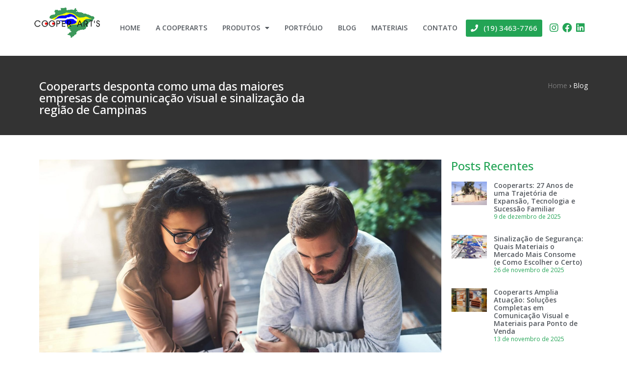

--- FILE ---
content_type: text/html; charset=UTF-8
request_url: https://cooperarts.ind.br/cooperarts-desponta-como-uma-das-maiores-empresas-de-comunicacao-visual-e-sinalizacao-da-regiao-de-campinas/
body_size: 24378
content:
<!doctype html>
<html lang="pt-BR">
<head>
	<meta charset="UTF-8">
		<meta name="viewport" content="width=device-width, initial-scale=1">
	<link rel="profile" href="https://gmpg.org/xfn/11">
	<meta name='robots' content='index, follow, max-image-preview:large, max-snippet:-1, max-video-preview:-1' />
	<style>img:is([sizes="auto" i], [sizes^="auto," i]) { contain-intrinsic-size: 3000px 1500px }</style>
	
	<!-- This site is optimized with the Yoast SEO Premium plugin v25.2 (Yoast SEO v25.2) - https://yoast.com/wordpress/plugins/seo/ -->
	<title>Cooperarts desponta como uma das maiores empresas de comunicação visual e sinalização da região de Campinas - Cooperarts</title>
	<link rel="canonical" href="https://cooperarts.ind.br/cooperarts-desponta-como-uma-das-maiores-empresas-de-comunicacao-visual-e-sinalizacao-da-regiao-de-campinas/" />
	<meta property="og:locale" content="pt_BR" />
	<meta property="og:type" content="article" />
	<meta property="og:title" content="Cooperarts desponta como uma das maiores empresas de comunicação visual e sinalização da região de Campinas" />
	<meta property="og:description" content="Com mais de 20 de atuação no segmento de comunicação visual e sinalização, a Cooperarts sempre adotou uma política de investimento com foco em inovação e modernização com equipamentos de última geração.  Em função deste posicionamento é reconhecida como uma empresa diferenciada, atuando em vários setores como: agronegócio, indústria, energia, dentre outros.&nbsp; Um Pouco da [&hellip;]" />
	<meta property="og:url" content="https://cooperarts.ind.br/cooperarts-desponta-como-uma-das-maiores-empresas-de-comunicacao-visual-e-sinalizacao-da-regiao-de-campinas/" />
	<meta property="og:site_name" content="Cooperarts" />
	<meta property="article:publisher" content="https://www.facebook.com/profile.php?id=100084281962791" />
	<meta property="article:published_time" content="2022-10-24T13:58:30+00:00" />
	<meta property="article:modified_time" content="2022-12-07T20:52:00+00:00" />
	<meta property="og:image" content="https://cooperarts.ind.br/wp-content/uploads/2022/10/original-f1c548ecc2648e70e6f256c613ba8a7e.jpg" />
	<meta property="og:image:width" content="2119" />
	<meta property="og:image:height" content="1414" />
	<meta property="og:image:type" content="image/jpeg" />
	<meta name="author" content="F2W Marketing" />
	<meta name="twitter:card" content="summary_large_image" />
	<meta name="twitter:label1" content="Escrito por" />
	<meta name="twitter:data1" content="F2W Marketing" />
	<meta name="twitter:label2" content="Est. tempo de leitura" />
	<meta name="twitter:data2" content="3 minutos" />
	<script type="application/ld+json" class="yoast-schema-graph">{"@context":"https://schema.org","@graph":[{"@type":"Article","@id":"https://cooperarts.ind.br/cooperarts-desponta-como-uma-das-maiores-empresas-de-comunicacao-visual-e-sinalizacao-da-regiao-de-campinas/#article","isPartOf":{"@id":"https://cooperarts.ind.br/cooperarts-desponta-como-uma-das-maiores-empresas-de-comunicacao-visual-e-sinalizacao-da-regiao-de-campinas/"},"author":{"name":"F2W Marketing","@id":"https://cooperarts.ind.br/#/schema/person/00365527590f16843fe65255ae45762e"},"headline":"Cooperarts desponta como uma das maiores empresas de comunicação visual e sinalização da região de Campinas","datePublished":"2022-10-24T13:58:30+00:00","dateModified":"2022-12-07T20:52:00+00:00","mainEntityOfPage":{"@id":"https://cooperarts.ind.br/cooperarts-desponta-como-uma-das-maiores-empresas-de-comunicacao-visual-e-sinalizacao-da-regiao-de-campinas/"},"wordCount":594,"commentCount":0,"publisher":{"@id":"https://cooperarts.ind.br/#organization"},"image":{"@id":"https://cooperarts.ind.br/cooperarts-desponta-como-uma-das-maiores-empresas-de-comunicacao-visual-e-sinalizacao-da-regiao-de-campinas/#primaryimage"},"thumbnailUrl":"https://cooperarts.ind.br/wp-content/uploads/2022/10/original-f1c548ecc2648e70e6f256c613ba8a7e.jpg","articleSection":["Placas e Etiquetas de Sinalização"],"inLanguage":"pt-BR","potentialAction":[{"@type":"CommentAction","name":"Comment","target":["https://cooperarts.ind.br/cooperarts-desponta-como-uma-das-maiores-empresas-de-comunicacao-visual-e-sinalizacao-da-regiao-de-campinas/#respond"]}],"copyrightYear":"2022","copyrightHolder":{"@id":"https://cooperarts.ind.br/#organization"}},{"@type":"WebPage","@id":"https://cooperarts.ind.br/cooperarts-desponta-como-uma-das-maiores-empresas-de-comunicacao-visual-e-sinalizacao-da-regiao-de-campinas/","url":"https://cooperarts.ind.br/cooperarts-desponta-como-uma-das-maiores-empresas-de-comunicacao-visual-e-sinalizacao-da-regiao-de-campinas/","name":"Cooperarts desponta como uma das maiores empresas de comunicação visual e sinalização da região de Campinas - Cooperarts","isPartOf":{"@id":"https://cooperarts.ind.br/#website"},"primaryImageOfPage":{"@id":"https://cooperarts.ind.br/cooperarts-desponta-como-uma-das-maiores-empresas-de-comunicacao-visual-e-sinalizacao-da-regiao-de-campinas/#primaryimage"},"image":{"@id":"https://cooperarts.ind.br/cooperarts-desponta-como-uma-das-maiores-empresas-de-comunicacao-visual-e-sinalizacao-da-regiao-de-campinas/#primaryimage"},"thumbnailUrl":"https://cooperarts.ind.br/wp-content/uploads/2022/10/original-f1c548ecc2648e70e6f256c613ba8a7e.jpg","datePublished":"2022-10-24T13:58:30+00:00","dateModified":"2022-12-07T20:52:00+00:00","breadcrumb":{"@id":"https://cooperarts.ind.br/cooperarts-desponta-como-uma-das-maiores-empresas-de-comunicacao-visual-e-sinalizacao-da-regiao-de-campinas/#breadcrumb"},"inLanguage":"pt-BR","potentialAction":[{"@type":"ReadAction","target":["https://cooperarts.ind.br/cooperarts-desponta-como-uma-das-maiores-empresas-de-comunicacao-visual-e-sinalizacao-da-regiao-de-campinas/"]}]},{"@type":"ImageObject","inLanguage":"pt-BR","@id":"https://cooperarts.ind.br/cooperarts-desponta-como-uma-das-maiores-empresas-de-comunicacao-visual-e-sinalizacao-da-regiao-de-campinas/#primaryimage","url":"https://cooperarts.ind.br/wp-content/uploads/2022/10/original-f1c548ecc2648e70e6f256c613ba8a7e.jpg","contentUrl":"https://cooperarts.ind.br/wp-content/uploads/2022/10/original-f1c548ecc2648e70e6f256c613ba8a7e.jpg","width":2119,"height":1414},{"@type":"BreadcrumbList","@id":"https://cooperarts.ind.br/cooperarts-desponta-como-uma-das-maiores-empresas-de-comunicacao-visual-e-sinalizacao-da-regiao-de-campinas/#breadcrumb","itemListElement":[{"@type":"ListItem","position":1,"name":"Home","item":"https://cooperarts.ind.br/"},{"@type":"ListItem","position":2,"name":"Cooperarts desponta como uma das maiores empresas de comunicação visual e sinalização da região de Campinas"}]},{"@type":"WebSite","@id":"https://cooperarts.ind.br/#website","url":"https://cooperarts.ind.br/","name":"Cooperarts","description":"Placas e Etiquetas Metálicas e PVC","publisher":{"@id":"https://cooperarts.ind.br/#organization"},"potentialAction":[{"@type":"SearchAction","target":{"@type":"EntryPoint","urlTemplate":"https://cooperarts.ind.br/?s={search_term_string}"},"query-input":{"@type":"PropertyValueSpecification","valueRequired":true,"valueName":"search_term_string"}}],"inLanguage":"pt-BR"},{"@type":"Organization","@id":"https://cooperarts.ind.br/#organization","name":"Cooperarts","url":"https://cooperarts.ind.br/","logo":{"@type":"ImageObject","inLanguage":"pt-BR","@id":"https://cooperarts.ind.br/#/schema/logo/image/","url":"https://cooperarts.ind.br/wp-content/uploads/2023/06/logo_coopearts.png","contentUrl":"https://cooperarts.ind.br/wp-content/uploads/2023/06/logo_coopearts.png","width":168,"height":77,"caption":"Cooperarts"},"image":{"@id":"https://cooperarts.ind.br/#/schema/logo/image/"},"sameAs":["https://www.facebook.com/profile.php?id=100084281962791","https://www.instagram.com/cooperartsbr/","https://www.linkedin.com/company/cooperarts/?viewAsMember=true"]},{"@type":"Person","@id":"https://cooperarts.ind.br/#/schema/person/00365527590f16843fe65255ae45762e","name":"F2W Marketing","image":{"@type":"ImageObject","inLanguage":"pt-BR","@id":"https://cooperarts.ind.br/#/schema/person/image/","url":"https://secure.gravatar.com/avatar/34523293aca1f295e15c93247c1670f9786314d0f3a769f9eb9dd5a022d807f0?s=96&d=mm&r=g","contentUrl":"https://secure.gravatar.com/avatar/34523293aca1f295e15c93247c1670f9786314d0f3a769f9eb9dd5a022d807f0?s=96&d=mm&r=g","caption":"F2W Marketing"},"url":"https://cooperarts.ind.br/author/atendimentof2wmarketing-com-br/"}]}</script>
	<!-- / Yoast SEO Premium plugin. -->


<link rel="alternate" type="application/rss+xml" title="Feed para Cooperarts &raquo;" href="https://cooperarts.ind.br/feed/" />
<link rel="alternate" type="application/rss+xml" title="Feed de comentários para Cooperarts &raquo;" href="https://cooperarts.ind.br/comments/feed/" />
<link rel="alternate" type="application/rss+xml" title="Feed de comentários para Cooperarts &raquo; Cooperarts desponta como uma das maiores empresas de comunicação visual e sinalização da região de Campinas" href="https://cooperarts.ind.br/cooperarts-desponta-como-uma-das-maiores-empresas-de-comunicacao-visual-e-sinalizacao-da-regiao-de-campinas/feed/" />
<script>
window._wpemojiSettings = {"baseUrl":"https:\/\/s.w.org\/images\/core\/emoji\/15.1.0\/72x72\/","ext":".png","svgUrl":"https:\/\/s.w.org\/images\/core\/emoji\/15.1.0\/svg\/","svgExt":".svg","source":{"concatemoji":"https:\/\/cooperarts.ind.br\/wp-includes\/js\/wp-emoji-release.min.js?ver=6.8.1"}};
/*! This file is auto-generated */
!function(i,n){var o,s,e;function c(e){try{var t={supportTests:e,timestamp:(new Date).valueOf()};sessionStorage.setItem(o,JSON.stringify(t))}catch(e){}}function p(e,t,n){e.clearRect(0,0,e.canvas.width,e.canvas.height),e.fillText(t,0,0);var t=new Uint32Array(e.getImageData(0,0,e.canvas.width,e.canvas.height).data),r=(e.clearRect(0,0,e.canvas.width,e.canvas.height),e.fillText(n,0,0),new Uint32Array(e.getImageData(0,0,e.canvas.width,e.canvas.height).data));return t.every(function(e,t){return e===r[t]})}function u(e,t,n){switch(t){case"flag":return n(e,"\ud83c\udff3\ufe0f\u200d\u26a7\ufe0f","\ud83c\udff3\ufe0f\u200b\u26a7\ufe0f")?!1:!n(e,"\ud83c\uddfa\ud83c\uddf3","\ud83c\uddfa\u200b\ud83c\uddf3")&&!n(e,"\ud83c\udff4\udb40\udc67\udb40\udc62\udb40\udc65\udb40\udc6e\udb40\udc67\udb40\udc7f","\ud83c\udff4\u200b\udb40\udc67\u200b\udb40\udc62\u200b\udb40\udc65\u200b\udb40\udc6e\u200b\udb40\udc67\u200b\udb40\udc7f");case"emoji":return!n(e,"\ud83d\udc26\u200d\ud83d\udd25","\ud83d\udc26\u200b\ud83d\udd25")}return!1}function f(e,t,n){var r="undefined"!=typeof WorkerGlobalScope&&self instanceof WorkerGlobalScope?new OffscreenCanvas(300,150):i.createElement("canvas"),a=r.getContext("2d",{willReadFrequently:!0}),o=(a.textBaseline="top",a.font="600 32px Arial",{});return e.forEach(function(e){o[e]=t(a,e,n)}),o}function t(e){var t=i.createElement("script");t.src=e,t.defer=!0,i.head.appendChild(t)}"undefined"!=typeof Promise&&(o="wpEmojiSettingsSupports",s=["flag","emoji"],n.supports={everything:!0,everythingExceptFlag:!0},e=new Promise(function(e){i.addEventListener("DOMContentLoaded",e,{once:!0})}),new Promise(function(t){var n=function(){try{var e=JSON.parse(sessionStorage.getItem(o));if("object"==typeof e&&"number"==typeof e.timestamp&&(new Date).valueOf()<e.timestamp+604800&&"object"==typeof e.supportTests)return e.supportTests}catch(e){}return null}();if(!n){if("undefined"!=typeof Worker&&"undefined"!=typeof OffscreenCanvas&&"undefined"!=typeof URL&&URL.createObjectURL&&"undefined"!=typeof Blob)try{var e="postMessage("+f.toString()+"("+[JSON.stringify(s),u.toString(),p.toString()].join(",")+"));",r=new Blob([e],{type:"text/javascript"}),a=new Worker(URL.createObjectURL(r),{name:"wpTestEmojiSupports"});return void(a.onmessage=function(e){c(n=e.data),a.terminate(),t(n)})}catch(e){}c(n=f(s,u,p))}t(n)}).then(function(e){for(var t in e)n.supports[t]=e[t],n.supports.everything=n.supports.everything&&n.supports[t],"flag"!==t&&(n.supports.everythingExceptFlag=n.supports.everythingExceptFlag&&n.supports[t]);n.supports.everythingExceptFlag=n.supports.everythingExceptFlag&&!n.supports.flag,n.DOMReady=!1,n.readyCallback=function(){n.DOMReady=!0}}).then(function(){return e}).then(function(){var e;n.supports.everything||(n.readyCallback(),(e=n.source||{}).concatemoji?t(e.concatemoji):e.wpemoji&&e.twemoji&&(t(e.twemoji),t(e.wpemoji)))}))}((window,document),window._wpemojiSettings);
</script>
<link rel='stylesheet' id='premium-addons-css' href='https://cooperarts.ind.br/wp-content/plugins/premium-addons-for-elementor/assets/frontend/min-css/premium-addons.min.css?ver=4.10.58' media='all' />
<style id='wp-emoji-styles-inline-css'>

	img.wp-smiley, img.emoji {
		display: inline !important;
		border: none !important;
		box-shadow: none !important;
		height: 1em !important;
		width: 1em !important;
		margin: 0 0.07em !important;
		vertical-align: -0.1em !important;
		background: none !important;
		padding: 0 !important;
	}
</style>
<link rel='stylesheet' id='wp-block-library-css' href='https://cooperarts.ind.br/wp-includes/css/dist/block-library/style.min.css?ver=6.8.1' media='all' />
<style id='classic-theme-styles-inline-css'>
/*! This file is auto-generated */
.wp-block-button__link{color:#fff;background-color:#32373c;border-radius:9999px;box-shadow:none;text-decoration:none;padding:calc(.667em + 2px) calc(1.333em + 2px);font-size:1.125em}.wp-block-file__button{background:#32373c;color:#fff;text-decoration:none}
</style>
<style id='global-styles-inline-css'>
:root{--wp--preset--aspect-ratio--square: 1;--wp--preset--aspect-ratio--4-3: 4/3;--wp--preset--aspect-ratio--3-4: 3/4;--wp--preset--aspect-ratio--3-2: 3/2;--wp--preset--aspect-ratio--2-3: 2/3;--wp--preset--aspect-ratio--16-9: 16/9;--wp--preset--aspect-ratio--9-16: 9/16;--wp--preset--color--black: #000000;--wp--preset--color--cyan-bluish-gray: #abb8c3;--wp--preset--color--white: #ffffff;--wp--preset--color--pale-pink: #f78da7;--wp--preset--color--vivid-red: #cf2e2e;--wp--preset--color--luminous-vivid-orange: #ff6900;--wp--preset--color--luminous-vivid-amber: #fcb900;--wp--preset--color--light-green-cyan: #7bdcb5;--wp--preset--color--vivid-green-cyan: #00d084;--wp--preset--color--pale-cyan-blue: #8ed1fc;--wp--preset--color--vivid-cyan-blue: #0693e3;--wp--preset--color--vivid-purple: #9b51e0;--wp--preset--gradient--vivid-cyan-blue-to-vivid-purple: linear-gradient(135deg,rgba(6,147,227,1) 0%,rgb(155,81,224) 100%);--wp--preset--gradient--light-green-cyan-to-vivid-green-cyan: linear-gradient(135deg,rgb(122,220,180) 0%,rgb(0,208,130) 100%);--wp--preset--gradient--luminous-vivid-amber-to-luminous-vivid-orange: linear-gradient(135deg,rgba(252,185,0,1) 0%,rgba(255,105,0,1) 100%);--wp--preset--gradient--luminous-vivid-orange-to-vivid-red: linear-gradient(135deg,rgba(255,105,0,1) 0%,rgb(207,46,46) 100%);--wp--preset--gradient--very-light-gray-to-cyan-bluish-gray: linear-gradient(135deg,rgb(238,238,238) 0%,rgb(169,184,195) 100%);--wp--preset--gradient--cool-to-warm-spectrum: linear-gradient(135deg,rgb(74,234,220) 0%,rgb(151,120,209) 20%,rgb(207,42,186) 40%,rgb(238,44,130) 60%,rgb(251,105,98) 80%,rgb(254,248,76) 100%);--wp--preset--gradient--blush-light-purple: linear-gradient(135deg,rgb(255,206,236) 0%,rgb(152,150,240) 100%);--wp--preset--gradient--blush-bordeaux: linear-gradient(135deg,rgb(254,205,165) 0%,rgb(254,45,45) 50%,rgb(107,0,62) 100%);--wp--preset--gradient--luminous-dusk: linear-gradient(135deg,rgb(255,203,112) 0%,rgb(199,81,192) 50%,rgb(65,88,208) 100%);--wp--preset--gradient--pale-ocean: linear-gradient(135deg,rgb(255,245,203) 0%,rgb(182,227,212) 50%,rgb(51,167,181) 100%);--wp--preset--gradient--electric-grass: linear-gradient(135deg,rgb(202,248,128) 0%,rgb(113,206,126) 100%);--wp--preset--gradient--midnight: linear-gradient(135deg,rgb(2,3,129) 0%,rgb(40,116,252) 100%);--wp--preset--font-size--small: 13px;--wp--preset--font-size--medium: 20px;--wp--preset--font-size--large: 36px;--wp--preset--font-size--x-large: 42px;--wp--preset--spacing--20: 0.44rem;--wp--preset--spacing--30: 0.67rem;--wp--preset--spacing--40: 1rem;--wp--preset--spacing--50: 1.5rem;--wp--preset--spacing--60: 2.25rem;--wp--preset--spacing--70: 3.38rem;--wp--preset--spacing--80: 5.06rem;--wp--preset--shadow--natural: 6px 6px 9px rgba(0, 0, 0, 0.2);--wp--preset--shadow--deep: 12px 12px 50px rgba(0, 0, 0, 0.4);--wp--preset--shadow--sharp: 6px 6px 0px rgba(0, 0, 0, 0.2);--wp--preset--shadow--outlined: 6px 6px 0px -3px rgba(255, 255, 255, 1), 6px 6px rgba(0, 0, 0, 1);--wp--preset--shadow--crisp: 6px 6px 0px rgba(0, 0, 0, 1);}:where(.is-layout-flex){gap: 0.5em;}:where(.is-layout-grid){gap: 0.5em;}body .is-layout-flex{display: flex;}.is-layout-flex{flex-wrap: wrap;align-items: center;}.is-layout-flex > :is(*, div){margin: 0;}body .is-layout-grid{display: grid;}.is-layout-grid > :is(*, div){margin: 0;}:where(.wp-block-columns.is-layout-flex){gap: 2em;}:where(.wp-block-columns.is-layout-grid){gap: 2em;}:where(.wp-block-post-template.is-layout-flex){gap: 1.25em;}:where(.wp-block-post-template.is-layout-grid){gap: 1.25em;}.has-black-color{color: var(--wp--preset--color--black) !important;}.has-cyan-bluish-gray-color{color: var(--wp--preset--color--cyan-bluish-gray) !important;}.has-white-color{color: var(--wp--preset--color--white) !important;}.has-pale-pink-color{color: var(--wp--preset--color--pale-pink) !important;}.has-vivid-red-color{color: var(--wp--preset--color--vivid-red) !important;}.has-luminous-vivid-orange-color{color: var(--wp--preset--color--luminous-vivid-orange) !important;}.has-luminous-vivid-amber-color{color: var(--wp--preset--color--luminous-vivid-amber) !important;}.has-light-green-cyan-color{color: var(--wp--preset--color--light-green-cyan) !important;}.has-vivid-green-cyan-color{color: var(--wp--preset--color--vivid-green-cyan) !important;}.has-pale-cyan-blue-color{color: var(--wp--preset--color--pale-cyan-blue) !important;}.has-vivid-cyan-blue-color{color: var(--wp--preset--color--vivid-cyan-blue) !important;}.has-vivid-purple-color{color: var(--wp--preset--color--vivid-purple) !important;}.has-black-background-color{background-color: var(--wp--preset--color--black) !important;}.has-cyan-bluish-gray-background-color{background-color: var(--wp--preset--color--cyan-bluish-gray) !important;}.has-white-background-color{background-color: var(--wp--preset--color--white) !important;}.has-pale-pink-background-color{background-color: var(--wp--preset--color--pale-pink) !important;}.has-vivid-red-background-color{background-color: var(--wp--preset--color--vivid-red) !important;}.has-luminous-vivid-orange-background-color{background-color: var(--wp--preset--color--luminous-vivid-orange) !important;}.has-luminous-vivid-amber-background-color{background-color: var(--wp--preset--color--luminous-vivid-amber) !important;}.has-light-green-cyan-background-color{background-color: var(--wp--preset--color--light-green-cyan) !important;}.has-vivid-green-cyan-background-color{background-color: var(--wp--preset--color--vivid-green-cyan) !important;}.has-pale-cyan-blue-background-color{background-color: var(--wp--preset--color--pale-cyan-blue) !important;}.has-vivid-cyan-blue-background-color{background-color: var(--wp--preset--color--vivid-cyan-blue) !important;}.has-vivid-purple-background-color{background-color: var(--wp--preset--color--vivid-purple) !important;}.has-black-border-color{border-color: var(--wp--preset--color--black) !important;}.has-cyan-bluish-gray-border-color{border-color: var(--wp--preset--color--cyan-bluish-gray) !important;}.has-white-border-color{border-color: var(--wp--preset--color--white) !important;}.has-pale-pink-border-color{border-color: var(--wp--preset--color--pale-pink) !important;}.has-vivid-red-border-color{border-color: var(--wp--preset--color--vivid-red) !important;}.has-luminous-vivid-orange-border-color{border-color: var(--wp--preset--color--luminous-vivid-orange) !important;}.has-luminous-vivid-amber-border-color{border-color: var(--wp--preset--color--luminous-vivid-amber) !important;}.has-light-green-cyan-border-color{border-color: var(--wp--preset--color--light-green-cyan) !important;}.has-vivid-green-cyan-border-color{border-color: var(--wp--preset--color--vivid-green-cyan) !important;}.has-pale-cyan-blue-border-color{border-color: var(--wp--preset--color--pale-cyan-blue) !important;}.has-vivid-cyan-blue-border-color{border-color: var(--wp--preset--color--vivid-cyan-blue) !important;}.has-vivid-purple-border-color{border-color: var(--wp--preset--color--vivid-purple) !important;}.has-vivid-cyan-blue-to-vivid-purple-gradient-background{background: var(--wp--preset--gradient--vivid-cyan-blue-to-vivid-purple) !important;}.has-light-green-cyan-to-vivid-green-cyan-gradient-background{background: var(--wp--preset--gradient--light-green-cyan-to-vivid-green-cyan) !important;}.has-luminous-vivid-amber-to-luminous-vivid-orange-gradient-background{background: var(--wp--preset--gradient--luminous-vivid-amber-to-luminous-vivid-orange) !important;}.has-luminous-vivid-orange-to-vivid-red-gradient-background{background: var(--wp--preset--gradient--luminous-vivid-orange-to-vivid-red) !important;}.has-very-light-gray-to-cyan-bluish-gray-gradient-background{background: var(--wp--preset--gradient--very-light-gray-to-cyan-bluish-gray) !important;}.has-cool-to-warm-spectrum-gradient-background{background: var(--wp--preset--gradient--cool-to-warm-spectrum) !important;}.has-blush-light-purple-gradient-background{background: var(--wp--preset--gradient--blush-light-purple) !important;}.has-blush-bordeaux-gradient-background{background: var(--wp--preset--gradient--blush-bordeaux) !important;}.has-luminous-dusk-gradient-background{background: var(--wp--preset--gradient--luminous-dusk) !important;}.has-pale-ocean-gradient-background{background: var(--wp--preset--gradient--pale-ocean) !important;}.has-electric-grass-gradient-background{background: var(--wp--preset--gradient--electric-grass) !important;}.has-midnight-gradient-background{background: var(--wp--preset--gradient--midnight) !important;}.has-small-font-size{font-size: var(--wp--preset--font-size--small) !important;}.has-medium-font-size{font-size: var(--wp--preset--font-size--medium) !important;}.has-large-font-size{font-size: var(--wp--preset--font-size--large) !important;}.has-x-large-font-size{font-size: var(--wp--preset--font-size--x-large) !important;}
:where(.wp-block-post-template.is-layout-flex){gap: 1.25em;}:where(.wp-block-post-template.is-layout-grid){gap: 1.25em;}
:where(.wp-block-columns.is-layout-flex){gap: 2em;}:where(.wp-block-columns.is-layout-grid){gap: 2em;}
:root :where(.wp-block-pullquote){font-size: 1.5em;line-height: 1.6;}
</style>
<link rel='stylesheet' id='hello-elementor-css' href='https://cooperarts.ind.br/wp-content/themes/hello-elementor/style.min.css?ver=2.6.1' media='all' />
<link rel='stylesheet' id='hello-elementor-theme-style-css' href='https://cooperarts.ind.br/wp-content/themes/hello-elementor/theme.min.css?ver=2.6.1' media='all' />
<link rel='stylesheet' id='elementor-icons-css' href='https://cooperarts.ind.br/wp-content/plugins/elementor/assets/lib/eicons/css/elementor-icons.min.css?ver=5.16.0' media='all' />
<link rel='stylesheet' id='elementor-frontend-legacy-css' href='https://cooperarts.ind.br/wp-content/plugins/elementor/assets/css/frontend-legacy.min.css?ver=3.7.8' media='all' />
<link rel='stylesheet' id='elementor-frontend-css' href='https://cooperarts.ind.br/wp-content/plugins/elementor/assets/css/frontend.min.css?ver=3.7.8' media='all' />
<link rel='stylesheet' id='elementor-post-6-css' href='https://cooperarts.ind.br/wp-content/uploads/elementor/css/post-6.css?ver=1755354571' media='all' />
<link rel='stylesheet' id='elementor-pro-css' href='https://cooperarts.ind.br/wp-content/plugins/elementor-pro/assets/css/frontend.min.css?ver=3.6.4' media='all' />
<link rel='stylesheet' id='elementor-global-css' href='https://cooperarts.ind.br/wp-content/uploads/elementor/css/global.css?ver=1755354572' media='all' />
<link rel='stylesheet' id='elementor-post-8-css' href='https://cooperarts.ind.br/wp-content/uploads/elementor/css/post-8.css?ver=1755354572' media='all' />
<link rel='stylesheet' id='elementor-post-396-css' href='https://cooperarts.ind.br/wp-content/uploads/elementor/css/post-396.css?ver=1755359599' media='all' />
<link rel='stylesheet' id='google-fonts-1-css' href='https://fonts.googleapis.com/css?family=Open+Sans%3A100%2C100italic%2C200%2C200italic%2C300%2C300italic%2C400%2C400italic%2C500%2C500italic%2C600%2C600italic%2C700%2C700italic%2C800%2C800italic%2C900%2C900italic&#038;display=auto&#038;ver=6.8.1' media='all' />
<link rel='stylesheet' id='elementor-icons-shared-0-css' href='https://cooperarts.ind.br/wp-content/plugins/elementor/assets/lib/font-awesome/css/fontawesome.min.css?ver=5.15.3' media='all' />
<link rel='stylesheet' id='elementor-icons-fa-solid-css' href='https://cooperarts.ind.br/wp-content/plugins/elementor/assets/lib/font-awesome/css/solid.min.css?ver=5.15.3' media='all' />
<link rel='stylesheet' id='elementor-icons-fa-brands-css' href='https://cooperarts.ind.br/wp-content/plugins/elementor/assets/lib/font-awesome/css/brands.min.css?ver=5.15.3' media='all' />
<script src="https://cooperarts.ind.br/wp-includes/js/jquery/jquery.min.js?ver=3.7.1" id="jquery-core-js"></script>
<script src="https://cooperarts.ind.br/wp-includes/js/jquery/jquery-migrate.min.js?ver=3.4.1" id="jquery-migrate-js"></script>
<link rel="https://api.w.org/" href="https://cooperarts.ind.br/wp-json/" /><link rel="alternate" title="JSON" type="application/json" href="https://cooperarts.ind.br/wp-json/wp/v2/posts/399" /><link rel="EditURI" type="application/rsd+xml" title="RSD" href="https://cooperarts.ind.br/xmlrpc.php?rsd" />
<meta name="generator" content="WordPress 6.8.1" />
<link rel='shortlink' href='https://cooperarts.ind.br/?p=399' />
<link rel="alternate" title="oEmbed (JSON)" type="application/json+oembed" href="https://cooperarts.ind.br/wp-json/oembed/1.0/embed?url=https%3A%2F%2Fcooperarts.ind.br%2Fcooperarts-desponta-como-uma-das-maiores-empresas-de-comunicacao-visual-e-sinalizacao-da-regiao-de-campinas%2F" />
<link rel="alternate" title="oEmbed (XML)" type="text/xml+oembed" href="https://cooperarts.ind.br/wp-json/oembed/1.0/embed?url=https%3A%2F%2Fcooperarts.ind.br%2Fcooperarts-desponta-como-uma-das-maiores-empresas-de-comunicacao-visual-e-sinalizacao-da-regiao-de-campinas%2F&#038;format=xml" />
<meta name="google-site-verification" content="Y8bAtoZe6h9dgI2Tjbxw7XRvt5R38ltD92qZf0DHr3I" />
<!-- Google Tag Manager -->
<script>(function(w,d,s,l,i){w[l]=w[l]||[];w[l].push({'gtm.start':
new Date().getTime(),event:'gtm.js'});var f=d.getElementsByTagName(s)[0],
j=d.createElement(s),dl=l!='dataLayer'?'&l='+l:'';j.async=true;j.src=
'https://www.googletagmanager.com/gtm.js?id='+i+dl;f.parentNode.insertBefore(j,f);
})(window,document,'script','dataLayer','GTM-PSQQCZF');</script>
<!-- End Google Tag Manager -->
<link rel="icon" href="https://cooperarts.ind.br/wp-content/uploads/2021/03/cropped-favicon-32x32.jpg" sizes="32x32" />
<link rel="icon" href="https://cooperarts.ind.br/wp-content/uploads/2021/03/cropped-favicon-192x192.jpg" sizes="192x192" />
<link rel="apple-touch-icon" href="https://cooperarts.ind.br/wp-content/uploads/2021/03/cropped-favicon-180x180.jpg" />
<meta name="msapplication-TileImage" content="https://cooperarts.ind.br/wp-content/uploads/2021/03/cropped-favicon-270x270.jpg" />
		<style id="wp-custom-css">
			

.elementor-kit-6 a {
    color: #7a7a7a;
}		</style>
		</head>
<body data-rsssl=1 class="wp-singular post-template-default single single-post postid-399 single-format-standard wp-theme-hello-elementor elementor-default elementor-kit-6 elementor-page-396">

<!-- Google Tag Manager (noscript) -->
<noscript><iframe src="https://www.googletagmanager.com/ns.html?id=GTM-PSQQCZF"
height="0" width="0" style="display:none;visibility:hidden"></iframe></noscript>
<!-- End Google Tag Manager (noscript) -->

<a class="skip-link screen-reader-text" href="#content">
	Skip to content</a>

		<div data-elementor-type="header" data-elementor-id="8" class="elementor elementor-8 elementor-location-header">
					<div class="elementor-section-wrap">
								<header class="elementor-section elementor-top-section elementor-element elementor-element-498df25d elementor-section-content-middle elementor-section-stretched elementor-hidden-desktop elementor-hidden-tablet elementor-hidden-mobile elementor-section-boxed elementor-section-height-default elementor-section-height-default" data-id="498df25d" data-element_type="section" data-settings="{&quot;background_background&quot;:&quot;classic&quot;,&quot;sticky&quot;:&quot;top&quot;,&quot;stretch_section&quot;:&quot;section-stretched&quot;,&quot;sticky_on&quot;:[&quot;desktop&quot;,&quot;tablet&quot;,&quot;mobile&quot;],&quot;sticky_offset&quot;:0,&quot;sticky_effects_offset&quot;:0}">
							<div class="elementor-background-overlay"></div>
							<div class="elementor-container elementor-column-gap-no">
							<div class="elementor-row">
					<div class="elementor-column elementor-col-33 elementor-top-column elementor-element elementor-element-315cbe72" data-id="315cbe72" data-element_type="column">
			<div class="elementor-column-wrap elementor-element-populated">
							<div class="elementor-widget-wrap">
						<div class="elementor-element elementor-element-5a1e3eb elementor-widget elementor-widget-image" data-id="5a1e3eb" data-element_type="widget" data-widget_type="image.default">
				<div class="elementor-widget-container">
								<div class="elementor-image">
													<a href="https://cooperarts.ind.br">
							<img width="168" height="77" src="https://cooperarts.ind.br/wp-content/uploads/2021/03/logo1.png" class="attachment-large size-large" alt="" />								</a>
														</div>
						</div>
				</div>
						</div>
					</div>
		</div>
				<div class="elementor-column elementor-col-33 elementor-top-column elementor-element elementor-element-3e67bcb3" data-id="3e67bcb3" data-element_type="column">
			<div class="elementor-column-wrap elementor-element-populated">
							<div class="elementor-widget-wrap">
						<div class="elementor-element elementor-element-baae7a elementor-nav-menu__align-right elementor-nav-menu--dropdown-mobile elementor-nav-menu--stretch elementor-nav-menu__text-align-center elementor-nav-menu--toggle elementor-nav-menu--burger elementor-widget elementor-widget-nav-menu" data-id="baae7a" data-element_type="widget" data-settings="{&quot;full_width&quot;:&quot;stretch&quot;,&quot;layout&quot;:&quot;horizontal&quot;,&quot;submenu_icon&quot;:{&quot;value&quot;:&quot;&lt;i class=\&quot;fas fa-caret-down\&quot;&gt;&lt;\/i&gt;&quot;,&quot;library&quot;:&quot;fa-solid&quot;},&quot;toggle&quot;:&quot;burger&quot;}" data-widget_type="nav-menu.default">
				<div class="elementor-widget-container">
						<nav migration_allowed="1" migrated="0" role="navigation" class="elementor-nav-menu--main elementor-nav-menu__container elementor-nav-menu--layout-horizontal e--pointer-text e--animation-none">
				<ul id="menu-1-baae7a" class="elementor-nav-menu"><li class="menu-item menu-item-type-post_type menu-item-object-page menu-item-home menu-item-96"><a href="https://cooperarts.ind.br/" class="elementor-item">Home</a></li>
<li class="menu-item menu-item-type-post_type menu-item-object-page menu-item-199"><a href="https://cooperarts.ind.br/a-cooperarts/" class="elementor-item">A Cooperarts</a></li>
<li class="menu-item menu-item-type-custom menu-item-object-custom menu-item-has-children menu-item-230"><a href="#" class="elementor-item elementor-item-anchor">Produtos</a>
<ul class="sub-menu elementor-nav-menu--dropdown">
	<li class="menu-item menu-item-type-post_type menu-item-object-page menu-item-233"><a href="https://cooperarts.ind.br/placas-etiquetas-de-sinalizacao/" class="elementor-sub-item">Placas e Etiquetas de Sinalização</a></li>
	<li class="menu-item menu-item-type-post_type menu-item-object-page menu-item-316"><a href="https://cooperarts.ind.br/placas-para-sinalizacao-de-linhas-de-transmissao-de-energia/" class="elementor-sub-item">Placas para linhas de transmissão de energia</a></li>
	<li class="menu-item menu-item-type-post_type menu-item-object-page menu-item-232"><a href="https://cooperarts.ind.br/etiquetas-em-rolos/" class="elementor-sub-item">Etiquetas em Rolos</a></li>
	<li class="menu-item menu-item-type-post_type menu-item-object-page menu-item-231"><a href="https://cooperarts.ind.br/etiquetas-patrimoniais/" class="elementor-sub-item">Etiquetas patrimoniais</a></li>
	<li class="menu-item menu-item-type-post_type menu-item-object-page menu-item-4556"><a href="https://cooperarts.ind.br/materiais-para-pdv/" class="elementor-sub-item">Materiais para PDV</a></li>
	<li class="menu-item menu-item-type-post_type menu-item-object-page menu-item-315"><a href="https://cooperarts.ind.br/placas-comemorativas/" class="elementor-sub-item">Placas Comemorativas</a></li>
</ul>
</li>
<li class="menu-item menu-item-type-post_type menu-item-object-page menu-item-229"><a href="https://cooperarts.ind.br/placas-e-etiquetas/" class="elementor-item">Portfólio</a></li>
<li class="menu-item menu-item-type-post_type menu-item-object-page menu-item-669"><a href="https://cooperarts.ind.br/blog-sinalizacao-seguranca/" class="elementor-item">Blog</a></li>
<li class="menu-item menu-item-type-post_type menu-item-object-page menu-item-1867"><a href="https://cooperarts.ind.br/materiais-educativos/" class="elementor-item">Materiais</a></li>
<li class="menu-item menu-item-type-post_type menu-item-object-page menu-item-242"><a href="https://cooperarts.ind.br/contato/" class="elementor-item">Contato</a></li>
</ul>			</nav>
					<div class="elementor-menu-toggle" role="button" tabindex="0" aria-label="Menu Toggle" aria-expanded="false">
			<i aria-hidden="true" role="presentation" class="elementor-menu-toggle__icon--open eicon-menu-bar"></i><i aria-hidden="true" role="presentation" class="elementor-menu-toggle__icon--close eicon-close"></i>			<span class="elementor-screen-only">Menu</span>
		</div>
			<nav class="elementor-nav-menu--dropdown elementor-nav-menu__container" role="navigation" aria-hidden="true">
				<ul id="menu-2-baae7a" class="elementor-nav-menu"><li class="menu-item menu-item-type-post_type menu-item-object-page menu-item-home menu-item-96"><a href="https://cooperarts.ind.br/" class="elementor-item" tabindex="-1">Home</a></li>
<li class="menu-item menu-item-type-post_type menu-item-object-page menu-item-199"><a href="https://cooperarts.ind.br/a-cooperarts/" class="elementor-item" tabindex="-1">A Cooperarts</a></li>
<li class="menu-item menu-item-type-custom menu-item-object-custom menu-item-has-children menu-item-230"><a href="#" class="elementor-item elementor-item-anchor" tabindex="-1">Produtos</a>
<ul class="sub-menu elementor-nav-menu--dropdown">
	<li class="menu-item menu-item-type-post_type menu-item-object-page menu-item-233"><a href="https://cooperarts.ind.br/placas-etiquetas-de-sinalizacao/" class="elementor-sub-item" tabindex="-1">Placas e Etiquetas de Sinalização</a></li>
	<li class="menu-item menu-item-type-post_type menu-item-object-page menu-item-316"><a href="https://cooperarts.ind.br/placas-para-sinalizacao-de-linhas-de-transmissao-de-energia/" class="elementor-sub-item" tabindex="-1">Placas para linhas de transmissão de energia</a></li>
	<li class="menu-item menu-item-type-post_type menu-item-object-page menu-item-232"><a href="https://cooperarts.ind.br/etiquetas-em-rolos/" class="elementor-sub-item" tabindex="-1">Etiquetas em Rolos</a></li>
	<li class="menu-item menu-item-type-post_type menu-item-object-page menu-item-231"><a href="https://cooperarts.ind.br/etiquetas-patrimoniais/" class="elementor-sub-item" tabindex="-1">Etiquetas patrimoniais</a></li>
	<li class="menu-item menu-item-type-post_type menu-item-object-page menu-item-4556"><a href="https://cooperarts.ind.br/materiais-para-pdv/" class="elementor-sub-item" tabindex="-1">Materiais para PDV</a></li>
	<li class="menu-item menu-item-type-post_type menu-item-object-page menu-item-315"><a href="https://cooperarts.ind.br/placas-comemorativas/" class="elementor-sub-item" tabindex="-1">Placas Comemorativas</a></li>
</ul>
</li>
<li class="menu-item menu-item-type-post_type menu-item-object-page menu-item-229"><a href="https://cooperarts.ind.br/placas-e-etiquetas/" class="elementor-item" tabindex="-1">Portfólio</a></li>
<li class="menu-item menu-item-type-post_type menu-item-object-page menu-item-669"><a href="https://cooperarts.ind.br/blog-sinalizacao-seguranca/" class="elementor-item" tabindex="-1">Blog</a></li>
<li class="menu-item menu-item-type-post_type menu-item-object-page menu-item-1867"><a href="https://cooperarts.ind.br/materiais-educativos/" class="elementor-item" tabindex="-1">Materiais</a></li>
<li class="menu-item menu-item-type-post_type menu-item-object-page menu-item-242"><a href="https://cooperarts.ind.br/contato/" class="elementor-item" tabindex="-1">Contato</a></li>
</ul>			</nav>
				</div>
				</div>
						</div>
					</div>
		</div>
				<div class="elementor-column elementor-col-33 elementor-top-column elementor-element elementor-element-6678c8c" data-id="6678c8c" data-element_type="column">
			<div class="elementor-column-wrap elementor-element-populated">
							<div class="elementor-widget-wrap">
						<div class="elementor-element elementor-element-a7371e5 elementor-shape-circle elementor-grid-0 e-grid-align-center elementor-widget elementor-widget-social-icons" data-id="a7371e5" data-element_type="widget" data-widget_type="social-icons.default">
				<div class="elementor-widget-container">
					<div class="elementor-social-icons-wrapper elementor-grid">
							<span class="elementor-grid-item">
					<a class="elementor-icon elementor-social-icon elementor-social-icon-instagram elementor-repeater-item-39d9f7c" href="https://www.instagram.com/cooperartsbr/" target="_blank">
						<span class="elementor-screen-only">Instagram</span>
						<i class="fab fa-instagram"></i>					</a>
				</span>
							<span class="elementor-grid-item">
					<a class="elementor-icon elementor-social-icon elementor-social-icon-facebook elementor-repeater-item-5ee89e1" href="https://www.facebook.com/profile.php?id=100084281962791" target="_blank">
						<span class="elementor-screen-only">Facebook</span>
						<i class="fab fa-facebook"></i>					</a>
				</span>
							<span class="elementor-grid-item">
					<a class="elementor-icon elementor-social-icon elementor-social-icon-linkedin elementor-repeater-item-32cc1e1" href="https://www.linkedin.com/company/cooperarts/?viewAsMember=true" target="_blank">
						<span class="elementor-screen-only">Linkedin</span>
						<i class="fab fa-linkedin"></i>					</a>
				</span>
					</div>
				</div>
				</div>
						</div>
					</div>
		</div>
								</div>
					</div>
		</header>
				<header class="elementor-section elementor-top-section elementor-element elementor-element-590a124 elementor-section-content-middle elementor-section-stretched elementor-section-boxed elementor-section-height-default elementor-section-height-default" data-id="590a124" data-element_type="section" data-settings="{&quot;background_background&quot;:&quot;classic&quot;,&quot;sticky&quot;:&quot;top&quot;,&quot;stretch_section&quot;:&quot;section-stretched&quot;,&quot;sticky_on&quot;:[&quot;desktop&quot;,&quot;tablet&quot;,&quot;mobile&quot;],&quot;sticky_offset&quot;:0,&quot;sticky_effects_offset&quot;:0}">
							<div class="elementor-background-overlay"></div>
							<div class="elementor-container elementor-column-gap-no">
							<div class="elementor-row">
					<div class="elementor-column elementor-col-25 elementor-top-column elementor-element elementor-element-61027c2" data-id="61027c2" data-element_type="column">
			<div class="elementor-column-wrap elementor-element-populated">
							<div class="elementor-widget-wrap">
						<div class="elementor-element elementor-element-f28c579 elementor-widget elementor-widget-image" data-id="f28c579" data-element_type="widget" data-widget_type="image.default">
				<div class="elementor-widget-container">
								<div class="elementor-image">
													<a href="https://cooperarts.ind.br">
							<img width="168" height="77" src="https://cooperarts.ind.br/wp-content/uploads/2021/03/logo1.png" class="attachment-large size-large" alt="" />								</a>
														</div>
						</div>
				</div>
						</div>
					</div>
		</div>
				<div class="elementor-column elementor-col-25 elementor-top-column elementor-element elementor-element-fa5fa4d" data-id="fa5fa4d" data-element_type="column">
			<div class="elementor-column-wrap elementor-element-populated">
							<div class="elementor-widget-wrap">
						<div class="elementor-element elementor-element-48d1e48 elementor-nav-menu__align-right elementor-nav-menu--dropdown-mobile elementor-nav-menu--stretch elementor-nav-menu__text-align-center elementor-nav-menu--toggle elementor-nav-menu--burger elementor-widget elementor-widget-nav-menu" data-id="48d1e48" data-element_type="widget" data-settings="{&quot;full_width&quot;:&quot;stretch&quot;,&quot;layout&quot;:&quot;horizontal&quot;,&quot;submenu_icon&quot;:{&quot;value&quot;:&quot;&lt;i class=\&quot;fas fa-caret-down\&quot;&gt;&lt;\/i&gt;&quot;,&quot;library&quot;:&quot;fa-solid&quot;},&quot;toggle&quot;:&quot;burger&quot;}" data-widget_type="nav-menu.default">
				<div class="elementor-widget-container">
						<nav migration_allowed="1" migrated="0" role="navigation" class="elementor-nav-menu--main elementor-nav-menu__container elementor-nav-menu--layout-horizontal e--pointer-text e--animation-none">
				<ul id="menu-1-48d1e48" class="elementor-nav-menu"><li class="menu-item menu-item-type-post_type menu-item-object-page menu-item-home menu-item-96"><a href="https://cooperarts.ind.br/" class="elementor-item">Home</a></li>
<li class="menu-item menu-item-type-post_type menu-item-object-page menu-item-199"><a href="https://cooperarts.ind.br/a-cooperarts/" class="elementor-item">A Cooperarts</a></li>
<li class="menu-item menu-item-type-custom menu-item-object-custom menu-item-has-children menu-item-230"><a href="#" class="elementor-item elementor-item-anchor">Produtos</a>
<ul class="sub-menu elementor-nav-menu--dropdown">
	<li class="menu-item menu-item-type-post_type menu-item-object-page menu-item-233"><a href="https://cooperarts.ind.br/placas-etiquetas-de-sinalizacao/" class="elementor-sub-item">Placas e Etiquetas de Sinalização</a></li>
	<li class="menu-item menu-item-type-post_type menu-item-object-page menu-item-316"><a href="https://cooperarts.ind.br/placas-para-sinalizacao-de-linhas-de-transmissao-de-energia/" class="elementor-sub-item">Placas para linhas de transmissão de energia</a></li>
	<li class="menu-item menu-item-type-post_type menu-item-object-page menu-item-232"><a href="https://cooperarts.ind.br/etiquetas-em-rolos/" class="elementor-sub-item">Etiquetas em Rolos</a></li>
	<li class="menu-item menu-item-type-post_type menu-item-object-page menu-item-231"><a href="https://cooperarts.ind.br/etiquetas-patrimoniais/" class="elementor-sub-item">Etiquetas patrimoniais</a></li>
	<li class="menu-item menu-item-type-post_type menu-item-object-page menu-item-4556"><a href="https://cooperarts.ind.br/materiais-para-pdv/" class="elementor-sub-item">Materiais para PDV</a></li>
	<li class="menu-item menu-item-type-post_type menu-item-object-page menu-item-315"><a href="https://cooperarts.ind.br/placas-comemorativas/" class="elementor-sub-item">Placas Comemorativas</a></li>
</ul>
</li>
<li class="menu-item menu-item-type-post_type menu-item-object-page menu-item-229"><a href="https://cooperarts.ind.br/placas-e-etiquetas/" class="elementor-item">Portfólio</a></li>
<li class="menu-item menu-item-type-post_type menu-item-object-page menu-item-669"><a href="https://cooperarts.ind.br/blog-sinalizacao-seguranca/" class="elementor-item">Blog</a></li>
<li class="menu-item menu-item-type-post_type menu-item-object-page menu-item-1867"><a href="https://cooperarts.ind.br/materiais-educativos/" class="elementor-item">Materiais</a></li>
<li class="menu-item menu-item-type-post_type menu-item-object-page menu-item-242"><a href="https://cooperarts.ind.br/contato/" class="elementor-item">Contato</a></li>
</ul>			</nav>
					<div class="elementor-menu-toggle" role="button" tabindex="0" aria-label="Menu Toggle" aria-expanded="false">
			<i aria-hidden="true" role="presentation" class="elementor-menu-toggle__icon--open eicon-menu-bar"></i><i aria-hidden="true" role="presentation" class="elementor-menu-toggle__icon--close eicon-close"></i>			<span class="elementor-screen-only">Menu</span>
		</div>
			<nav class="elementor-nav-menu--dropdown elementor-nav-menu__container" role="navigation" aria-hidden="true">
				<ul id="menu-2-48d1e48" class="elementor-nav-menu"><li class="menu-item menu-item-type-post_type menu-item-object-page menu-item-home menu-item-96"><a href="https://cooperarts.ind.br/" class="elementor-item" tabindex="-1">Home</a></li>
<li class="menu-item menu-item-type-post_type menu-item-object-page menu-item-199"><a href="https://cooperarts.ind.br/a-cooperarts/" class="elementor-item" tabindex="-1">A Cooperarts</a></li>
<li class="menu-item menu-item-type-custom menu-item-object-custom menu-item-has-children menu-item-230"><a href="#" class="elementor-item elementor-item-anchor" tabindex="-1">Produtos</a>
<ul class="sub-menu elementor-nav-menu--dropdown">
	<li class="menu-item menu-item-type-post_type menu-item-object-page menu-item-233"><a href="https://cooperarts.ind.br/placas-etiquetas-de-sinalizacao/" class="elementor-sub-item" tabindex="-1">Placas e Etiquetas de Sinalização</a></li>
	<li class="menu-item menu-item-type-post_type menu-item-object-page menu-item-316"><a href="https://cooperarts.ind.br/placas-para-sinalizacao-de-linhas-de-transmissao-de-energia/" class="elementor-sub-item" tabindex="-1">Placas para linhas de transmissão de energia</a></li>
	<li class="menu-item menu-item-type-post_type menu-item-object-page menu-item-232"><a href="https://cooperarts.ind.br/etiquetas-em-rolos/" class="elementor-sub-item" tabindex="-1">Etiquetas em Rolos</a></li>
	<li class="menu-item menu-item-type-post_type menu-item-object-page menu-item-231"><a href="https://cooperarts.ind.br/etiquetas-patrimoniais/" class="elementor-sub-item" tabindex="-1">Etiquetas patrimoniais</a></li>
	<li class="menu-item menu-item-type-post_type menu-item-object-page menu-item-4556"><a href="https://cooperarts.ind.br/materiais-para-pdv/" class="elementor-sub-item" tabindex="-1">Materiais para PDV</a></li>
	<li class="menu-item menu-item-type-post_type menu-item-object-page menu-item-315"><a href="https://cooperarts.ind.br/placas-comemorativas/" class="elementor-sub-item" tabindex="-1">Placas Comemorativas</a></li>
</ul>
</li>
<li class="menu-item menu-item-type-post_type menu-item-object-page menu-item-229"><a href="https://cooperarts.ind.br/placas-e-etiquetas/" class="elementor-item" tabindex="-1">Portfólio</a></li>
<li class="menu-item menu-item-type-post_type menu-item-object-page menu-item-669"><a href="https://cooperarts.ind.br/blog-sinalizacao-seguranca/" class="elementor-item" tabindex="-1">Blog</a></li>
<li class="menu-item menu-item-type-post_type menu-item-object-page menu-item-1867"><a href="https://cooperarts.ind.br/materiais-educativos/" class="elementor-item" tabindex="-1">Materiais</a></li>
<li class="menu-item menu-item-type-post_type menu-item-object-page menu-item-242"><a href="https://cooperarts.ind.br/contato/" class="elementor-item" tabindex="-1">Contato</a></li>
</ul>			</nav>
				</div>
				</div>
						</div>
					</div>
		</div>
				<div class="elementor-column elementor-col-25 elementor-top-column elementor-element elementor-element-1d84382" data-id="1d84382" data-element_type="column" id="bt-tel">
			<div class="elementor-column-wrap elementor-element-populated">
							<div class="elementor-widget-wrap">
						<div class="elementor-element elementor-element-b4aef3f elementor-align-right elementor-mobile-align-center elementor-widget elementor-widget-button" data-id="b4aef3f" data-element_type="widget" id="bt-tel" data-widget_type="button.default">
				<div class="elementor-widget-container">
					<div class="elementor-button-wrapper">
			<a href="#" class="elementor-button-link elementor-button elementor-size-sm" role="button">
						<span class="elementor-button-content-wrapper">
							<span class="elementor-button-icon elementor-align-icon-left">
				<i aria-hidden="true" class="fas fa-phone"></i>			</span>
						<span class="elementor-button-text">(19) 3463-7766</span>
		</span>
					</a>
		</div>
				</div>
				</div>
						</div>
					</div>
		</div>
				<div class="elementor-column elementor-col-25 elementor-top-column elementor-element elementor-element-5de7e9e" data-id="5de7e9e" data-element_type="column">
			<div class="elementor-column-wrap elementor-element-populated">
							<div class="elementor-widget-wrap">
						<div class="elementor-element elementor-element-5bf8196 elementor-shape-circle elementor-grid-0 e-grid-align-center elementor-widget elementor-widget-social-icons" data-id="5bf8196" data-element_type="widget" id="bt-redes" data-widget_type="social-icons.default">
				<div class="elementor-widget-container">
					<div class="elementor-social-icons-wrapper elementor-grid">
							<span class="elementor-grid-item">
					<a class="elementor-icon elementor-social-icon elementor-social-icon-instagram elementor-repeater-item-39d9f7c" href="https://www.instagram.com/cooperartsbr/" target="_blank">
						<span class="elementor-screen-only">Instagram</span>
						<i class="fab fa-instagram"></i>					</a>
				</span>
							<span class="elementor-grid-item">
					<a class="elementor-icon elementor-social-icon elementor-social-icon-facebook elementor-repeater-item-5ee89e1" href="https://www.facebook.com/profile.php?id=100084281962791" target="_blank">
						<span class="elementor-screen-only">Facebook</span>
						<i class="fab fa-facebook"></i>					</a>
				</span>
							<span class="elementor-grid-item">
					<a class="elementor-icon elementor-social-icon elementor-social-icon-linkedin elementor-repeater-item-32cc1e1" href="https://www.linkedin.com/company/cooperarts/?viewAsMember=true" target="_blank">
						<span class="elementor-screen-only">Linkedin</span>
						<i class="fab fa-linkedin"></i>					</a>
				</span>
					</div>
				</div>
				</div>
						</div>
					</div>
		</div>
								</div>
					</div>
		</header>
							</div>
				</div>
				<div data-elementor-type="single-post" data-elementor-id="396" class="elementor elementor-396 elementor-location-single post-399 post type-post status-publish format-standard has-post-thumbnail hentry category-placas-e-etiquetas-de-sinalizacao">
					<div class="elementor-section-wrap">
								<section class="elementor-section elementor-top-section elementor-element elementor-element-93e944e elementor-section-boxed elementor-section-height-default elementor-section-height-default" data-id="93e944e" data-element_type="section" data-settings="{&quot;background_background&quot;:&quot;classic&quot;}">
						<div class="elementor-container elementor-column-gap-default">
							<div class="elementor-row">
					<div class="elementor-column elementor-col-50 elementor-top-column elementor-element elementor-element-9d4b576" data-id="9d4b576" data-element_type="column">
			<div class="elementor-column-wrap elementor-element-populated">
							<div class="elementor-widget-wrap">
						<div class="elementor-element elementor-element-25284a5 elementor-widget elementor-widget-theme-post-title elementor-page-title elementor-widget-heading" data-id="25284a5" data-element_type="widget" data-widget_type="theme-post-title.default">
				<div class="elementor-widget-container">
			<h1 class="elementor-heading-title elementor-size-default">Cooperarts desponta como uma das maiores empresas de comunicação visual e sinalização da região de Campinas</h1>		</div>
				</div>
						</div>
					</div>
		</div>
				<div class="elementor-column elementor-col-50 elementor-top-column elementor-element elementor-element-1bc5ef4" data-id="1bc5ef4" data-element_type="column">
			<div class="elementor-column-wrap elementor-element-populated">
							<div class="elementor-widget-wrap">
						<div class="elementor-element elementor-element-83c82f7 elementor-widget elementor-widget-text-editor" data-id="83c82f7" data-element_type="widget" data-widget_type="text-editor.default">
				<div class="elementor-widget-container">
								<div class="elementor-text-editor elementor-clearfix">
				<p><a href="https://cooperarts.ind.br/">Home</a> › Blog</p>					</div>
						</div>
				</div>
						</div>
					</div>
		</div>
								</div>
					</div>
		</section>
				<section class="elementor-section elementor-top-section elementor-element elementor-element-32b9dd5 elementor-section-boxed elementor-section-height-default elementor-section-height-default" data-id="32b9dd5" data-element_type="section">
						<div class="elementor-container elementor-column-gap-default">
							<div class="elementor-row">
					<div class="elementor-column elementor-col-66 elementor-top-column elementor-element elementor-element-3e18766" data-id="3e18766" data-element_type="column">
			<div class="elementor-column-wrap elementor-element-populated">
							<div class="elementor-widget-wrap">
						<div class="elementor-element elementor-element-d31c566 elementor-widget elementor-widget-theme-post-featured-image elementor-widget-image" data-id="d31c566" data-element_type="widget" data-widget_type="theme-post-featured-image.default">
				<div class="elementor-widget-container">
								<div class="elementor-image">
												<img width="2119" height="1414" src="https://cooperarts.ind.br/wp-content/uploads/2022/10/original-f1c548ecc2648e70e6f256c613ba8a7e.jpg" class="attachment-full size-full" alt="" srcset="https://cooperarts.ind.br/wp-content/uploads/2022/10/original-f1c548ecc2648e70e6f256c613ba8a7e.jpg 2119w, https://cooperarts.ind.br/wp-content/uploads/2022/10/original-f1c548ecc2648e70e6f256c613ba8a7e-300x200.jpg 300w, https://cooperarts.ind.br/wp-content/uploads/2022/10/original-f1c548ecc2648e70e6f256c613ba8a7e-1024x683.jpg 1024w, https://cooperarts.ind.br/wp-content/uploads/2022/10/original-f1c548ecc2648e70e6f256c613ba8a7e-768x512.jpg 768w, https://cooperarts.ind.br/wp-content/uploads/2022/10/original-f1c548ecc2648e70e6f256c613ba8a7e-1536x1025.jpg 1536w, https://cooperarts.ind.br/wp-content/uploads/2022/10/original-f1c548ecc2648e70e6f256c613ba8a7e-2048x1367.jpg 2048w, https://cooperarts.ind.br/wp-content/uploads/2022/10/original-f1c548ecc2648e70e6f256c613ba8a7e-1200x801.jpg 1200w, https://cooperarts.ind.br/wp-content/uploads/2022/10/original-f1c548ecc2648e70e6f256c613ba8a7e-1980x1321.jpg 1980w" sizes="(max-width: 2119px) 100vw, 2119px" />														</div>
						</div>
				</div>
				<div class="elementor-element elementor-element-ffa94fa elementor-widget elementor-widget-post-info" data-id="ffa94fa" data-element_type="widget" data-widget_type="post-info.default">
				<div class="elementor-widget-container">
					<ul class="elementor-inline-items elementor-icon-list-items elementor-post-info">
								<li class="elementor-icon-list-item elementor-repeater-item-6ca6b0a elementor-inline-item" itemprop="datePublished">
						<a href="https://cooperarts.ind.br/2022/10/24/">
											<span class="elementor-icon-list-icon">
								<i aria-hidden="true" class="fas fa-calendar"></i>							</span>
									<span class="elementor-icon-list-text elementor-post-info__item elementor-post-info__item--type-date">
										24/10/2022					</span>
									</a>
				</li>
				<li class="elementor-icon-list-item elementor-repeater-item-ed27788 elementor-inline-item">
										<span class="elementor-icon-list-icon">
								<i aria-hidden="true" class="far fa-clock"></i>							</span>
									<span class="elementor-icon-list-text elementor-post-info__item elementor-post-info__item--type-time">
										10:58					</span>
								</li>
				</ul>
				</div>
				</div>
				<div class="elementor-element elementor-element-7bdc77c elementor-widget elementor-widget-theme-post-content" data-id="7bdc77c" data-element_type="widget" data-widget_type="theme-post-content.default">
				<div class="elementor-widget-container">
			
<p>Com mais de 20 de atuação no segmento de comunicação visual e sinalização, a Cooperarts sempre adotou uma política de investimento com foco em inovação e modernização com equipamentos de última geração. </p>



<p>Em função deste posicionamento é reconhecida como uma empresa diferenciada, atuando em vários setores como: agronegócio, indústria, energia, dentre outros.&nbsp;</p>



<p><strong>Um Pouco da nossa história</strong></p>



<p>A história da empresa iniciou em 1998. Na época, a sede era bem menor, com cerca de 180m².&nbsp; Instalada em sua nova sede localizada no distrito industrial de Santa Barbara ‘D Oeste, a empresa mais que triplicou seu tamanho físico, operando num espaço com mais de 1000 m², distribuídos entre setores administrativos, criação e produção.</p>



<p>“Reconhecemos que a localização da empresa foi um dos fatores decisivos para o nosso crescimento, considerando estarmos em uma região muito próspera em relação ao número de empresas”, ressalta Daniel Carboni, Diretor da Cooperarts.</p>



<p><strong>Nova Estrutura</strong></p>



<p>A Cooperarts tem aprimorado cada vez mais a capacitação de seus colaboradores, além de investir em equipamentos de última geração, alguns deles, inclusive, somente a empresa possui na região. Visando sempre produtos de melhor qualidade, a empresa ainda consegue flexibilizar o uso de diferentes tipos de matérias-primas, além de produzir com prazo de entrega menor em comparação com a concorrência.&nbsp;</p>



<p>“Isso reflete positivamente na percepção do cliente em relação às nossas soluções. A relação de custo benefício nos diferencia no mercado nacional”, complementa Carboni.</p>



<p><strong>Segmentos e Produtos</strong></p>



<p>Trata-se de um mercado vasto, com milhares de empresas em todo o país que necessitam de produtos de comunicação visual de qualidade. A exemplo disso, temos as placas de sinalização que tem papel fundamental na segurança, seja para ambientes de circulação pública ou ambientes empresariais e industriais.</p>



<p>Além de atender muitas indústrias, a Cooperarts também tem incrementado seu portfólio de produtos, fazendo frente ao atendimento de importantes segmentos como o de Energia e Agronegócio.</p>



<p><strong>Linhas de Transmissão:</strong></p>



<p>A Cooperarts tem adquirido a expertise necessária para atender este setor, geralmente formado por companhias de energia e empresas de engenharias, geralmente responsáveis pela implantação de linhas de transmissão em redes de energia.</p>



<p>Para este segmento, a empresa segue rigorosamente projetos de acordo os padrões de comunicação e sinalização para importantes obras de desenvolvimento em todo o país. Geralmente, são produtos de sinalização voltados para segurança, provenientes de materiais como PVC, Vinil, Alumínio ou Metal.</p>



<p><strong>Agronegócio:</strong></p>



<p>Não é novidade que o Agronegócio é um dos segmentos mais promissores do país. Para este público, a Cooperarts tem aperfeiçoado sua linha de etiquetas e placas de sinalização com importantes experiências adquiridas com muitos projetos já realizados.</p>



<p>Geralmente são produtos voltados para instalações e equipamentos agrícolas como silos de estocagens, galpões, colheitadeiras e tratores.&nbsp;</p>



<p>O que chama a atenção para essas demandas são os formatos. A depender do tipo e tamanho do equipamento, as etiquetas em metais (geralmente com tamanho máximo de 20cm x 15cm) podem ter cumprimento acima de 3mt x 50cm, o que demonstra a capacidade da empresa para customizar produtos de forma ágil, de acordo com a demanda do cliente.</p>



<p></p>
		</div>
				</div>
				<section class="elementor-section elementor-inner-section elementor-element elementor-element-6470f74 elementor-section-boxed elementor-section-height-default elementor-section-height-default" data-id="6470f74" data-element_type="section" data-settings="{&quot;background_background&quot;:&quot;classic&quot;}">
							<div class="elementor-background-overlay"></div>
							<div class="elementor-container elementor-column-gap-default">
							<div class="elementor-row">
					<div class="elementor-column elementor-col-50 elementor-inner-column elementor-element elementor-element-94e9e8b" data-id="94e9e8b" data-element_type="column">
			<div class="elementor-column-wrap elementor-element-populated">
							<div class="elementor-widget-wrap">
						<div class="elementor-element elementor-element-548062e elementor-widget elementor-widget-heading" data-id="548062e" data-element_type="widget" data-widget_type="heading.default">
				<div class="elementor-widget-container">
			<h2 class="elementor-heading-title elementor-size-default">Newsletter</h2>		</div>
				</div>
				<div class="elementor-element elementor-element-8f73bd2 elementor-widget elementor-widget-text-editor" data-id="8f73bd2" data-element_type="widget" data-widget_type="text-editor.default">
				<div class="elementor-widget-container">
								<div class="elementor-text-editor elementor-clearfix">
				<p>Cadastre-se para receber nossos<br />conteúdos exclusivos</p>					</div>
						</div>
				</div>
						</div>
					</div>
		</div>
				<div class="elementor-column elementor-col-50 elementor-inner-column elementor-element elementor-element-c9cf0dd" data-id="c9cf0dd" data-element_type="column">
			<div class="elementor-column-wrap elementor-element-populated">
							<div class="elementor-widget-wrap">
						<div class="elementor-element elementor-element-f30c3e9 elementor-widget elementor-widget-html" data-id="f30c3e9" data-element_type="widget" data-widget_type="html.default">
				<div class="elementor-widget-container">
			<iframe
  src="https://api.leadconnectorhq.com/widget/form/bkILnMegrjAgtkaCGExN"
  style="width:100%;height:100%;border:none;border-radius:3px"
  id="inline-bkILnMegrjAgtkaCGExN" 
  data-layout="{'id':'INLINE'}"
  data-trigger-type="alwaysShow"
  data-trigger-value=""
  data-activation-type="alwaysActivated"
  data-activation-value=""
  data-deactivation-type="neverDeactivate"
  data-deactivation-value=""
  data-form-name="Newsletter Rodapé Post"
  data-height="400"
  data-layout-iframe-id="inline-bkILnMegrjAgtkaCGExN"
  data-form-id="bkILnMegrjAgtkaCGExN"
  title="Newsletter Rodapé Post"
      >
</iframe>
<script src="https://link.msgsndr.com/js/form_embed.js"></script>		</div>
				</div>
						</div>
					</div>
		</div>
								</div>
					</div>
		</section>
				<div class="elementor-element elementor-element-c1390dc elementor-widget elementor-widget-post-navigation" data-id="c1390dc" data-element_type="widget" data-widget_type="post-navigation.default">
				<div class="elementor-widget-container">
					<div class="elementor-post-navigation">
			<div class="elementor-post-navigation__prev elementor-post-navigation__link">
							</div>
						<div class="elementor-post-navigation__next elementor-post-navigation__link">
				<a href="https://cooperarts.ind.br/o-papel-das-sinalizacoes-para-a-reducao-de-acidentes-em-uma-empresa-e-diferenciacao-por-cores/" rel="next"><span class="elementor-post-navigation__link__next"><span class="post-navigation__next--label">Próximo</span></span><span class="post-navigation__arrow-wrapper post-navigation__arrow-next"><i class="fa fa-angle-right" aria-hidden="true"></i><span class="elementor-screen-only">Next</span></span></a>			</div>
		</div>
				</div>
				</div>
						</div>
					</div>
		</div>
				<div class="elementor-column elementor-col-33 elementor-top-column elementor-element elementor-element-2770ee3" data-id="2770ee3" data-element_type="column">
			<div class="elementor-column-wrap elementor-element-populated">
							<div class="elementor-widget-wrap">
						<div class="elementor-element elementor-element-9b2aea4 elementor-widget elementor-widget-heading" data-id="9b2aea4" data-element_type="widget" data-widget_type="heading.default">
				<div class="elementor-widget-container">
			<h2 class="elementor-heading-title elementor-size-default">Posts Recentes</h2>		</div>
				</div>
				<div class="elementor-element elementor-element-6c88086 elementor-grid-1 elementor-posts--thumbnail-left elementor-grid-tablet-2 elementor-grid-mobile-1 elementor-widget elementor-widget-posts" data-id="6c88086" data-element_type="widget" data-settings="{&quot;classic_columns&quot;:&quot;1&quot;,&quot;classic_row_gap&quot;:{&quot;unit&quot;:&quot;px&quot;,&quot;size&quot;:17,&quot;sizes&quot;:[]},&quot;classic_columns_tablet&quot;:&quot;2&quot;,&quot;classic_columns_mobile&quot;:&quot;1&quot;,&quot;classic_row_gap_tablet&quot;:{&quot;unit&quot;:&quot;px&quot;,&quot;size&quot;:&quot;&quot;,&quot;sizes&quot;:[]},&quot;classic_row_gap_mobile&quot;:{&quot;unit&quot;:&quot;px&quot;,&quot;size&quot;:&quot;&quot;,&quot;sizes&quot;:[]}}" data-widget_type="posts.classic">
				<div class="elementor-widget-container">
					<div class="elementor-posts-container elementor-posts elementor-posts--skin-classic elementor-grid">
				<article class="elementor-post elementor-grid-item post-4676 post type-post status-publish format-standard has-post-thumbnail hentry category-placas-e-etiquetas-de-sinalizacao">
				<a class="elementor-post__thumbnail__link" href="https://cooperarts.ind.br/cooperarts-27-anos-de-inovacao-expansao-e-excelencia-em-comunicacao-visual/" >
			<div class="elementor-post__thumbnail"><img width="150" height="150" src="https://cooperarts.ind.br/wp-content/uploads/2024/12/IMG_3122-150x150.jpg" class="attachment-thumbnail size-thumbnail" alt="" /></div>
		</a>
				<div class="elementor-post__text">
				<h1 class="elementor-post__title">
			<a href="https://cooperarts.ind.br/cooperarts-27-anos-de-inovacao-expansao-e-excelencia-em-comunicacao-visual/" >
				Cooperarts: 27 Anos de uma Trajetória de Expansão, Tecnologia e Sucessão Familiar			</a>
		</h1>
				<div class="elementor-post__meta-data">
					<span class="elementor-post-date">
			9 de dezembro de 2025		</span>
				</div>
				<div class="elementor-post__excerpt">
					</div>
				</div>
				</article>
				<article class="elementor-post elementor-grid-item post-4567 post type-post status-publish format-standard has-post-thumbnail hentry category-placas-e-etiquetas-de-sinalizacao">
				<a class="elementor-post__thumbnail__link" href="https://cooperarts.ind.br/sinalizacao-de-seguranca-quais-materiais-o-mercado-mais-consome-e-como-escolher-o-certo/" >
			<div class="elementor-post__thumbnail"><img width="150" height="150" src="https://cooperarts.ind.br/wp-content/uploads/2025/11/Design-sem-nome-16-150x150.jpg" class="attachment-thumbnail size-thumbnail" alt="" /></div>
		</a>
				<div class="elementor-post__text">
				<h1 class="elementor-post__title">
			<a href="https://cooperarts.ind.br/sinalizacao-de-seguranca-quais-materiais-o-mercado-mais-consome-e-como-escolher-o-certo/" >
				Sinalização de Segurança: Quais Materiais o Mercado Mais Consome (e Como Escolher o Certo)			</a>
		</h1>
				<div class="elementor-post__meta-data">
					<span class="elementor-post-date">
			26 de novembro de 2025		</span>
				</div>
				<div class="elementor-post__excerpt">
					</div>
				</div>
				</article>
				<article class="elementor-post elementor-grid-item post-4305 post type-post status-publish format-standard has-post-thumbnail hentry category-placas-e-etiquetas-de-sinalizacao">
				<a class="elementor-post__thumbnail__link" href="https://cooperarts.ind.br/cooperarts-amplia-atuacao-solucoes-completas-em-comunicacao-visual-e-materiais-para-ponto-de-venda/" >
			<div class="elementor-post__thumbnail"><img width="150" height="150" src="https://cooperarts.ind.br/wp-content/uploads/2025/11/Capa-blog-Cooper-1-150x150.jpg" class="attachment-thumbnail size-thumbnail" alt="" loading="lazy" /></div>
		</a>
				<div class="elementor-post__text">
				<h1 class="elementor-post__title">
			<a href="https://cooperarts.ind.br/cooperarts-amplia-atuacao-solucoes-completas-em-comunicacao-visual-e-materiais-para-ponto-de-venda/" >
				Cooperarts Amplia Atuação: Soluções Completas em Comunicação Visual e Materiais para Ponto de Venda			</a>
		</h1>
				<div class="elementor-post__meta-data">
					<span class="elementor-post-date">
			13 de novembro de 2025		</span>
				</div>
				<div class="elementor-post__excerpt">
					</div>
				</div>
				</article>
				<article class="elementor-post elementor-grid-item post-4257 post type-post status-publish format-standard has-post-thumbnail hentry category-placas-e-etiquetas-de-sinalizacao">
				<a class="elementor-post__thumbnail__link" href="https://cooperarts.ind.br/sinalizacao-de-emergencia/" >
			<div class="elementor-post__thumbnail"><img width="150" height="150" src="https://cooperarts.ind.br/wp-content/uploads/2025/10/placas_fotoluminescencia-150x150.jpg" class="attachment-thumbnail size-thumbnail" alt="" loading="lazy" /></div>
		</a>
				<div class="elementor-post__text">
				<h1 class="elementor-post__title">
			<a href="https://cooperarts.ind.br/sinalizacao-de-emergencia/" >
				Sinalização de Emergência: Como Criar Rotas de Evacuação Eficientes			</a>
		</h1>
				<div class="elementor-post__meta-data">
					<span class="elementor-post-date">
			30 de outubro de 2025		</span>
				</div>
				<div class="elementor-post__excerpt">
					</div>
				</div>
				</article>
				<article class="elementor-post elementor-grid-item post-4108 post type-post status-publish format-standard has-post-thumbnail hentry category-placas-e-etiquetas-de-sinalizacao">
				<a class="elementor-post__thumbnail__link" href="https://cooperarts.ind.br/cooperarts-revoluciona-producao-com-cortadora-digital-plana-sharpcut/" >
			<div class="elementor-post__thumbnail"><img width="150" height="150" src="https://cooperarts.ind.br/wp-content/uploads/2025/10/WhatsApp-Image-2025-10-14-at-11.22.03-3-150x150.jpeg" class="attachment-thumbnail size-thumbnail" alt="" loading="lazy" /></div>
		</a>
				<div class="elementor-post__text">
				<h1 class="elementor-post__title">
			<a href="https://cooperarts.ind.br/cooperarts-revoluciona-producao-com-cortadora-digital-plana-sharpcut/" >
				Cooperarts Revoluciona Produção com Cortadora Digital Plana Sharpcut			</a>
		</h1>
				<div class="elementor-post__meta-data">
					<span class="elementor-post-date">
			14 de outubro de 2025		</span>
				</div>
				<div class="elementor-post__excerpt">
					</div>
				</div>
				</article>
				<article class="elementor-post elementor-grid-item post-3986 post type-post status-publish format-standard has-post-thumbnail hentry category-placas-e-etiquetas-de-sinalizacao">
				<a class="elementor-post__thumbnail__link" href="https://cooperarts.ind.br/o-que-acontece-quando-sua-empresa-ignora-a-sinalizacao-de-seguranca/" >
			<div class="elementor-post__thumbnail"><img width="150" height="150" src="https://cooperarts.ind.br/wp-content/uploads/2025/04/ChatGPT-Image-30-de-abr.-de-2025-12_19_37-150x150.png" class="attachment-thumbnail size-thumbnail" alt="" loading="lazy" /></div>
		</a>
				<div class="elementor-post__text">
				<h1 class="elementor-post__title">
			<a href="https://cooperarts.ind.br/o-que-acontece-quando-sua-empresa-ignora-a-sinalizacao-de-seguranca/" >
				O que acontece quando sua empresa ignora a sinalização de segurança?			</a>
		</h1>
				<div class="elementor-post__meta-data">
					<span class="elementor-post-date">
			30 de setembro de 2025		</span>
				</div>
				<div class="elementor-post__excerpt">
					</div>
				</div>
				</article>
				<article class="elementor-post elementor-grid-item post-3947 post type-post status-publish format-standard has-post-thumbnail hentry category-placas-e-etiquetas-de-sinalizacao">
				<a class="elementor-post__thumbnail__link" href="https://cooperarts.ind.br/sinalizacao-sustentavel-como-escolher-materiais-ecologicos-e-prolongar-o-ciclo-de-vida-das-placas-de-seguranca/" >
			<div class="elementor-post__thumbnail"><img width="150" height="150" src="https://cooperarts.ind.br/wp-content/uploads/2025/09/Design-sem-nome-11-150x150.jpg" class="attachment-thumbnail size-thumbnail" alt="" loading="lazy" /></div>
		</a>
				<div class="elementor-post__text">
				<h1 class="elementor-post__title">
			<a href="https://cooperarts.ind.br/sinalizacao-sustentavel-como-escolher-materiais-ecologicos-e-prolongar-o-ciclo-de-vida-das-placas-de-seguranca/" >
				Sinalização Sustentável: Como Escolher Materiais Ecológicos e Prolongar o Ciclo de Vida das Placas de Segurança			</a>
		</h1>
				<div class="elementor-post__meta-data">
					<span class="elementor-post-date">
			24 de setembro de 2025		</span>
				</div>
				<div class="elementor-post__excerpt">
					</div>
				</div>
				</article>
				<article class="elementor-post elementor-grid-item post-3890 post type-post status-publish format-standard has-post-thumbnail hentry category-placas-e-etiquetas-de-sinalizacao">
				<a class="elementor-post__thumbnail__link" href="https://cooperarts.ind.br/design-inclusivo-na-comunicacao-visual-sinalizacao-para-todos-pcds-idosos-estrangeiros/" >
			<div class="elementor-post__thumbnail"><img width="150" height="150" src="https://cooperarts.ind.br/wp-content/uploads/2025/09/Design-sem-nome-150x150.jpg" class="attachment-thumbnail size-thumbnail" alt="" loading="lazy" /></div>
		</a>
				<div class="elementor-post__text">
				<h1 class="elementor-post__title">
			<a href="https://cooperarts.ind.br/design-inclusivo-na-comunicacao-visual-sinalizacao-para-todos-pcds-idosos-estrangeiros/" >
				Design Inclusivo na Comunicação Visual: Sinalização para Todos (PCDs, Idosos, Estrangeiros)			</a>
		</h1>
				<div class="elementor-post__meta-data">
					<span class="elementor-post-date">
			24 de setembro de 2025		</span>
				</div>
				<div class="elementor-post__excerpt">
					</div>
				</div>
				</article>
				<article class="elementor-post elementor-grid-item post-3863 post type-post status-publish format-standard has-post-thumbnail hentry category-placas-e-etiquetas-de-sinalizacao">
				<a class="elementor-post__thumbnail__link" href="https://cooperarts.ind.br/a-psicologia-por-tras-da-sinalizacao-como-cores-e-simbolos-impactam-o-comportamento-humano/" >
			<div class="elementor-post__thumbnail"><img width="150" height="150" src="https://cooperarts.ind.br/wp-content/uploads/2025/09/Psicologia-da-Sinalizacao_-Face-1-150x150.jpg" class="attachment-thumbnail size-thumbnail" alt="" loading="lazy" /></div>
		</a>
				<div class="elementor-post__text">
				<h1 class="elementor-post__title">
			<a href="https://cooperarts.ind.br/a-psicologia-por-tras-da-sinalizacao-como-cores-e-simbolos-impactam-o-comportamento-humano/" >
				A Psicologia por Trás da Sinalização: Como Cores e Símbolos Impactam o Comportamento Humano			</a>
		</h1>
				<div class="elementor-post__meta-data">
					<span class="elementor-post-date">
			23 de setembro de 2025		</span>
				</div>
				<div class="elementor-post__excerpt">
					</div>
				</div>
				</article>
				<article class="elementor-post elementor-grid-item post-3793 post type-post status-publish format-standard has-post-thumbnail hentry category-placas-e-etiquetas-de-sinalizacao">
				<a class="elementor-post__thumbnail__link" href="https://cooperarts.ind.br/resolucao-do-contran-no-1012-voce-sabe-o-que-mudou-na-sinalizacao-de-seguranca-e-como-se-adequar/" >
			<div class="elementor-post__thumbnail"><img width="150" height="150" src="https://cooperarts.ind.br/wp-content/uploads/2025/09/Design-sem-nome-6-1-150x150.jpg" class="attachment-thumbnail size-thumbnail" alt="" loading="lazy" /></div>
		</a>
				<div class="elementor-post__text">
				<h1 class="elementor-post__title">
			<a href="https://cooperarts.ind.br/resolucao-do-contran-no-1012-voce-sabe-o-que-mudou-na-sinalizacao-de-seguranca-e-como-se-adequar/" >
				Resolução do CONTRAN Nº 1012: Você Sabe o que Mudou na Sinalização de Segurança e Como se Adequar?			</a>
		</h1>
				<div class="elementor-post__meta-data">
					<span class="elementor-post-date">
			18 de setembro de 2025		</span>
				</div>
				<div class="elementor-post__excerpt">
					</div>
				</div>
				</article>
				<article class="elementor-post elementor-grid-item post-3721 post type-post status-publish format-standard has-post-thumbnail hentry category-placas-e-etiquetas-de-sinalizacao">
				<a class="elementor-post__thumbnail__link" href="https://cooperarts.ind.br/impacto-real-como-a-sinalizacao-estrategica-transforma-a-seguranca-e-a-imagem-da-sua-empresa/" >
			<div class="elementor-post__thumbnail"><img width="150" height="150" src="https://cooperarts.ind.br/wp-content/uploads/2025/09/Design-sem-nome-1-150x150.jpg" class="attachment-thumbnail size-thumbnail" alt="" loading="lazy" /></div>
		</a>
				<div class="elementor-post__text">
				<h1 class="elementor-post__title">
			<a href="https://cooperarts.ind.br/impacto-real-como-a-sinalizacao-estrategica-transforma-a-seguranca-e-a-imagem-da-sua-empresa/" >
				Impacto Real: Como a Sinalização Estratégica Transforma a Segurança e a Imagem da Sua Empresa			</a>
		</h1>
				<div class="elementor-post__meta-data">
					<span class="elementor-post-date">
			4 de setembro de 2025		</span>
				</div>
				<div class="elementor-post__excerpt">
					</div>
				</div>
				</article>
				<article class="elementor-post elementor-grid-item post-3634 post type-post status-publish format-standard has-post-thumbnail hentry category-placas-e-etiquetas-de-sinalizacao">
				<a class="elementor-post__thumbnail__link" href="https://cooperarts.ind.br/esta-pronto-para-tornar-sua-empresa-referencia-em-seguranca/" >
			<div class="elementor-post__thumbnail"><img width="150" height="150" src="https://cooperarts.ind.br/wp-content/uploads/2025/06/WhatsApp-Image-2025-06-12-at-13.56.38-150x150.jpeg" class="attachment-thumbnail size-thumbnail" alt="" loading="lazy" /></div>
		</a>
				<div class="elementor-post__text">
				<h1 class="elementor-post__title">
			<a href="https://cooperarts.ind.br/esta-pronto-para-tornar-sua-empresa-referencia-em-seguranca/" >
				Está Pronto para Tornar Sua Empresa Referência em Segurança?			</a>
		</h1>
				<div class="elementor-post__meta-data">
					<span class="elementor-post-date">
			12 de junho de 2025		</span>
				</div>
				<div class="elementor-post__excerpt">
					</div>
				</div>
				</article>
				</div>


		
				</div>
				</div>
						</div>
					</div>
		</div>
								</div>
					</div>
		</section>
				<section class="elementor-section elementor-top-section elementor-element elementor-element-d7d8257 elementor-section-full_width elementor-section-height-default elementor-section-height-default" data-id="d7d8257" data-element_type="section">
						<div class="elementor-container elementor-column-gap-no">
							<div class="elementor-row">
					<div class="elementor-column elementor-col-100 elementor-top-column elementor-element elementor-element-784c9c7" data-id="784c9c7" data-element_type="column">
			<div class="elementor-column-wrap elementor-element-populated">
							<div class="elementor-widget-wrap">
						<div class="elementor-element elementor-element-2a16090 elementor-widget elementor-widget-shortcode" data-id="2a16090" data-element_type="widget" data-widget_type="shortcode.default">
				<div class="elementor-widget-container">
					<div class="elementor-shortcode">		<div data-elementor-type="footer" data-elementor-id="104" class="elementor elementor-104 elementor-location-single">
					<div class="elementor-section-wrap">
								<section class="elementor-section elementor-top-section elementor-element elementor-element-4e650021 elementor-reverse-mobile elementor-section-boxed elementor-section-height-default elementor-section-height-default" data-id="4e650021" data-element_type="section" data-settings="{&quot;background_background&quot;:&quot;classic&quot;}">
						<div class="elementor-container elementor-column-gap-default">
							<div class="elementor-row">
					<div class="elementor-column elementor-col-33 elementor-top-column elementor-element elementor-element-2d81043a" data-id="2d81043a" data-element_type="column">
			<div class="elementor-column-wrap elementor-element-populated">
							<div class="elementor-widget-wrap">
						<div class="elementor-element elementor-element-e1a1fdc elementor-widget elementor-widget-heading" data-id="e1a1fdc" data-element_type="widget" data-widget_type="heading.default">
				<div class="elementor-widget-container">
			<h2 class="elementor-heading-title elementor-size-default">Sobre</h2>		</div>
				</div>
				<div class="elementor-element elementor-element-353ba271 elementor-widget elementor-widget-text-editor" data-id="353ba271" data-element_type="widget" data-widget_type="text-editor.default">
				<div class="elementor-widget-container">
								<div class="elementor-text-editor elementor-clearfix">
				<p>A Cooperarts industrializa e comercializa a mais completa linha de materiais metálicos e não metálicos, tais como chapas e bobinas de Alumínio, Aço Inox, Cobre, Latão, Bronze, Acrílico, Acetato, PVC, Poliestireno, Policarbonato Cristal e Texturizado ,Void, Vinil e Papel com e sem adesivo.</p>					</div>
						</div>
				</div>
				<div class="elementor-element elementor-element-da55137 elementor-widget elementor-widget-heading" data-id="da55137" data-element_type="widget" data-widget_type="heading.default">
				<div class="elementor-widget-container">
			<h2 class="elementor-heading-title elementor-size-default">Contatos</h2>		</div>
				</div>
				<div class="elementor-element elementor-element-c6ffc85 elementor-icon-list--layout-traditional elementor-list-item-link-full_width elementor-widget elementor-widget-icon-list" data-id="c6ffc85" data-element_type="widget" data-widget_type="icon-list.default">
				<div class="elementor-widget-container">
					<ul class="elementor-icon-list-items">
							<li class="elementor-icon-list-item">
											<span class="elementor-icon-list-icon">
							<i aria-hidden="true" class="fas fa-home"></i>						</span>
										<span class="elementor-icon-list-text">Santa Bárbara 'D Oeste/SP</span>
									</li>
								<li class="elementor-icon-list-item">
											<span class="elementor-icon-list-icon">
							<i aria-hidden="true" class="fas fa-phone-alt"></i>						</span>
										<span class="elementor-icon-list-text">(19) 3463-7766</span>
									</li>
								<li class="elementor-icon-list-item">
											<span class="elementor-icon-list-icon">
							<i aria-hidden="true" class="far fa-envelope"></i>						</span>
										<span class="elementor-icon-list-text">contato@cooperarts.ind.br</span>
									</li>
						</ul>
				</div>
				</div>
						</div>
					</div>
		</div>
				<div class="elementor-column elementor-col-33 elementor-top-column elementor-element elementor-element-6ff09792 elementor-hidden-phone" data-id="6ff09792" data-element_type="column">
			<div class="elementor-column-wrap elementor-element-populated">
							<div class="elementor-widget-wrap">
						<div class="elementor-element elementor-element-4bef2bfe elementor-widget elementor-widget-heading" data-id="4bef2bfe" data-element_type="widget" data-widget_type="heading.default">
				<div class="elementor-widget-container">
			<h2 class="elementor-heading-title elementor-size-default">Links</h2>		</div>
				</div>
				<div class="elementor-element elementor-element-9c87a57 elementor-nav-menu__align-left elementor-nav-menu--dropdown-tablet elementor-nav-menu__text-align-aside elementor-nav-menu--toggle elementor-nav-menu--burger elementor-widget elementor-widget-nav-menu" data-id="9c87a57" data-element_type="widget" data-settings="{&quot;layout&quot;:&quot;vertical&quot;,&quot;submenu_icon&quot;:{&quot;value&quot;:&quot;&lt;i class=\&quot;fas fa-caret-down\&quot;&gt;&lt;\/i&gt;&quot;,&quot;library&quot;:&quot;fa-solid&quot;},&quot;toggle&quot;:&quot;burger&quot;}" data-widget_type="nav-menu.default">
				<div class="elementor-widget-container">
						<nav migration_allowed="1" migrated="0" role="navigation" class="elementor-nav-menu--main elementor-nav-menu__container elementor-nav-menu--layout-vertical e--pointer-none">
				<ul id="menu-1-9c87a57" class="elementor-nav-menu sm-vertical"><li class="menu-item menu-item-type-post_type menu-item-object-page menu-item-home menu-item-96"><a href="https://cooperarts.ind.br/" class="elementor-item">Home</a></li>
<li class="menu-item menu-item-type-post_type menu-item-object-page menu-item-199"><a href="https://cooperarts.ind.br/a-cooperarts/" class="elementor-item">A Cooperarts</a></li>
<li class="menu-item menu-item-type-custom menu-item-object-custom menu-item-has-children menu-item-230"><a href="#" class="elementor-item elementor-item-anchor">Produtos</a>
<ul class="sub-menu elementor-nav-menu--dropdown">
	<li class="menu-item menu-item-type-post_type menu-item-object-page menu-item-233"><a href="https://cooperarts.ind.br/placas-etiquetas-de-sinalizacao/" class="elementor-sub-item">Placas e Etiquetas de Sinalização</a></li>
	<li class="menu-item menu-item-type-post_type menu-item-object-page menu-item-316"><a href="https://cooperarts.ind.br/placas-para-sinalizacao-de-linhas-de-transmissao-de-energia/" class="elementor-sub-item">Placas para linhas de transmissão de energia</a></li>
	<li class="menu-item menu-item-type-post_type menu-item-object-page menu-item-232"><a href="https://cooperarts.ind.br/etiquetas-em-rolos/" class="elementor-sub-item">Etiquetas em Rolos</a></li>
	<li class="menu-item menu-item-type-post_type menu-item-object-page menu-item-231"><a href="https://cooperarts.ind.br/etiquetas-patrimoniais/" class="elementor-sub-item">Etiquetas patrimoniais</a></li>
	<li class="menu-item menu-item-type-post_type menu-item-object-page menu-item-4556"><a href="https://cooperarts.ind.br/materiais-para-pdv/" class="elementor-sub-item">Materiais para PDV</a></li>
	<li class="menu-item menu-item-type-post_type menu-item-object-page menu-item-315"><a href="https://cooperarts.ind.br/placas-comemorativas/" class="elementor-sub-item">Placas Comemorativas</a></li>
</ul>
</li>
<li class="menu-item menu-item-type-post_type menu-item-object-page menu-item-229"><a href="https://cooperarts.ind.br/placas-e-etiquetas/" class="elementor-item">Portfólio</a></li>
<li class="menu-item menu-item-type-post_type menu-item-object-page menu-item-669"><a href="https://cooperarts.ind.br/blog-sinalizacao-seguranca/" class="elementor-item">Blog</a></li>
<li class="menu-item menu-item-type-post_type menu-item-object-page menu-item-1867"><a href="https://cooperarts.ind.br/materiais-educativos/" class="elementor-item">Materiais</a></li>
<li class="menu-item menu-item-type-post_type menu-item-object-page menu-item-242"><a href="https://cooperarts.ind.br/contato/" class="elementor-item">Contato</a></li>
</ul>			</nav>
					<div class="elementor-menu-toggle" role="button" tabindex="0" aria-label="Menu Toggle" aria-expanded="false">
			<i aria-hidden="true" role="presentation" class="elementor-menu-toggle__icon--open eicon-menu-bar"></i><i aria-hidden="true" role="presentation" class="elementor-menu-toggle__icon--close eicon-close"></i>			<span class="elementor-screen-only">Menu</span>
		</div>
			<nav class="elementor-nav-menu--dropdown elementor-nav-menu__container" role="navigation" aria-hidden="true">
				<ul id="menu-2-9c87a57" class="elementor-nav-menu sm-vertical"><li class="menu-item menu-item-type-post_type menu-item-object-page menu-item-home menu-item-96"><a href="https://cooperarts.ind.br/" class="elementor-item" tabindex="-1">Home</a></li>
<li class="menu-item menu-item-type-post_type menu-item-object-page menu-item-199"><a href="https://cooperarts.ind.br/a-cooperarts/" class="elementor-item" tabindex="-1">A Cooperarts</a></li>
<li class="menu-item menu-item-type-custom menu-item-object-custom menu-item-has-children menu-item-230"><a href="#" class="elementor-item elementor-item-anchor" tabindex="-1">Produtos</a>
<ul class="sub-menu elementor-nav-menu--dropdown">
	<li class="menu-item menu-item-type-post_type menu-item-object-page menu-item-233"><a href="https://cooperarts.ind.br/placas-etiquetas-de-sinalizacao/" class="elementor-sub-item" tabindex="-1">Placas e Etiquetas de Sinalização</a></li>
	<li class="menu-item menu-item-type-post_type menu-item-object-page menu-item-316"><a href="https://cooperarts.ind.br/placas-para-sinalizacao-de-linhas-de-transmissao-de-energia/" class="elementor-sub-item" tabindex="-1">Placas para linhas de transmissão de energia</a></li>
	<li class="menu-item menu-item-type-post_type menu-item-object-page menu-item-232"><a href="https://cooperarts.ind.br/etiquetas-em-rolos/" class="elementor-sub-item" tabindex="-1">Etiquetas em Rolos</a></li>
	<li class="menu-item menu-item-type-post_type menu-item-object-page menu-item-231"><a href="https://cooperarts.ind.br/etiquetas-patrimoniais/" class="elementor-sub-item" tabindex="-1">Etiquetas patrimoniais</a></li>
	<li class="menu-item menu-item-type-post_type menu-item-object-page menu-item-4556"><a href="https://cooperarts.ind.br/materiais-para-pdv/" class="elementor-sub-item" tabindex="-1">Materiais para PDV</a></li>
	<li class="menu-item menu-item-type-post_type menu-item-object-page menu-item-315"><a href="https://cooperarts.ind.br/placas-comemorativas/" class="elementor-sub-item" tabindex="-1">Placas Comemorativas</a></li>
</ul>
</li>
<li class="menu-item menu-item-type-post_type menu-item-object-page menu-item-229"><a href="https://cooperarts.ind.br/placas-e-etiquetas/" class="elementor-item" tabindex="-1">Portfólio</a></li>
<li class="menu-item menu-item-type-post_type menu-item-object-page menu-item-669"><a href="https://cooperarts.ind.br/blog-sinalizacao-seguranca/" class="elementor-item" tabindex="-1">Blog</a></li>
<li class="menu-item menu-item-type-post_type menu-item-object-page menu-item-1867"><a href="https://cooperarts.ind.br/materiais-educativos/" class="elementor-item" tabindex="-1">Materiais</a></li>
<li class="menu-item menu-item-type-post_type menu-item-object-page menu-item-242"><a href="https://cooperarts.ind.br/contato/" class="elementor-item" tabindex="-1">Contato</a></li>
</ul>			</nav>
				</div>
				</div>
						</div>
					</div>
		</div>
				<div class="elementor-column elementor-col-33 elementor-top-column elementor-element elementor-element-12074357" data-id="12074357" data-element_type="column">
			<div class="elementor-column-wrap elementor-element-populated">
							<div class="elementor-widget-wrap">
						<div class="elementor-element elementor-element-5c4edbb1 elementor-widget elementor-widget-heading" data-id="5c4edbb1" data-element_type="widget" data-widget_type="heading.default">
				<div class="elementor-widget-container">
			<h2 class="elementor-heading-title elementor-size-default">Receba novidades:</h2>		</div>
				</div>
				<div class="elementor-element elementor-element-deb5a5d elementor-widget elementor-widget-html" data-id="deb5a5d" data-element_type="widget" data-widget_type="html.default">
				<div class="elementor-widget-container">
			<iframe
  src="https://api.leadconnectorhq.com/widget/form/DMqePeGIRQAhflVjGc7g"
  style="width:100%;height:100%;border:none;border-radius:3px"
  id="inline-DMqePeGIRQAhflVjGc7g" 
  data-layout="{'id':'INLINE'}"
  data-trigger-type="alwaysShow"
  data-trigger-value=""
  data-activation-type="alwaysActivated"
  data-activation-value=""
  data-deactivation-type="neverDeactivate"
  data-deactivation-value=""
  data-form-name="Newsletter Rodapé"
  data-height="400"
  data-layout-iframe-id="inline-DMqePeGIRQAhflVjGc7g"
  data-form-id="DMqePeGIRQAhflVjGc7g"
  title="Newsletter Rodapé"
      >
</iframe>
<script src="https://link.msgsndr.com/js/form_embed.js"></script>		</div>
				</div>
						</div>
					</div>
		</div>
								</div>
					</div>
		</section>
				<footer class="elementor-section elementor-top-section elementor-element elementor-element-57b44ed7 elementor-section-height-min-height elementor-section-content-middle elementor-section-boxed elementor-section-height-default elementor-section-items-middle" data-id="57b44ed7" data-element_type="section" data-settings="{&quot;background_background&quot;:&quot;classic&quot;}">
						<div class="elementor-container elementor-column-gap-default">
							<div class="elementor-row">
					<div class="elementor-column elementor-col-50 elementor-top-column elementor-element elementor-element-4b82e771" data-id="4b82e771" data-element_type="column">
			<div class="elementor-column-wrap elementor-element-populated">
							<div class="elementor-widget-wrap">
						<div class="elementor-element elementor-element-2db623e7 elementor-widget elementor-widget-heading" data-id="2db623e7" data-element_type="widget" data-widget_type="heading.default">
				<div class="elementor-widget-container">
			<h3 class="elementor-heading-title elementor-size-default">© Todos os direitos reservados</h3>		</div>
				</div>
						</div>
					</div>
		</div>
				<div class="elementor-column elementor-col-50 elementor-top-column elementor-element elementor-element-799d4861" data-id="799d4861" data-element_type="column">
			<div class="elementor-column-wrap elementor-element-populated">
							<div class="elementor-widget-wrap">
						<div class="elementor-element elementor-element-4b00ac6d elementor-widget elementor-widget-heading" data-id="4b00ac6d" data-element_type="widget" data-widget_type="heading.default">
				<div class="elementor-widget-container">
			<h3 class="elementor-heading-title elementor-size-default"><a href="https://www.f2wmarketing.com.br">By: F2W</a></h3>		</div>
				</div>
						</div>
					</div>
		</div>
								</div>
					</div>
		</footer>
							</div>
				</div>
		</div>
				</div>
				</div>
						</div>
					</div>
		</div>
								</div>
					</div>
		</section>
							</div>
				</div>
		<footer id="site-footer" class="site-footer" role="contentinfo">
			<nav class="site-navigation" role="navigation">
			<div class="menu-menu-container"><ul id="menu-menu" class="menu"><li class="menu-item menu-item-type-post_type menu-item-object-page menu-item-home menu-item-96"><a href="https://cooperarts.ind.br/">Home</a></li>
<li class="menu-item menu-item-type-post_type menu-item-object-page menu-item-199"><a href="https://cooperarts.ind.br/a-cooperarts/">A Cooperarts</a></li>
<li class="menu-item menu-item-type-custom menu-item-object-custom menu-item-has-children menu-item-230"><a href="#">Produtos</a>
<ul class="sub-menu">
	<li class="menu-item menu-item-type-post_type menu-item-object-page menu-item-233"><a href="https://cooperarts.ind.br/placas-etiquetas-de-sinalizacao/">Placas e Etiquetas de Sinalização</a></li>
	<li class="menu-item menu-item-type-post_type menu-item-object-page menu-item-316"><a href="https://cooperarts.ind.br/placas-para-sinalizacao-de-linhas-de-transmissao-de-energia/">Placas para linhas de transmissão de energia</a></li>
	<li class="menu-item menu-item-type-post_type menu-item-object-page menu-item-232"><a href="https://cooperarts.ind.br/etiquetas-em-rolos/">Etiquetas em Rolos</a></li>
	<li class="menu-item menu-item-type-post_type menu-item-object-page menu-item-231"><a href="https://cooperarts.ind.br/etiquetas-patrimoniais/">Etiquetas patrimoniais</a></li>
	<li class="menu-item menu-item-type-post_type menu-item-object-page menu-item-4556"><a href="https://cooperarts.ind.br/materiais-para-pdv/">Materiais para PDV</a></li>
	<li class="menu-item menu-item-type-post_type menu-item-object-page menu-item-315"><a href="https://cooperarts.ind.br/placas-comemorativas/">Placas Comemorativas</a></li>
</ul>
</li>
<li class="menu-item menu-item-type-post_type menu-item-object-page menu-item-229"><a href="https://cooperarts.ind.br/placas-e-etiquetas/">Portfólio</a></li>
<li class="menu-item menu-item-type-post_type menu-item-object-page menu-item-669"><a href="https://cooperarts.ind.br/blog-sinalizacao-seguranca/">Blog</a></li>
<li class="menu-item menu-item-type-post_type menu-item-object-page menu-item-1867"><a href="https://cooperarts.ind.br/materiais-educativos/">Materiais</a></li>
<li class="menu-item menu-item-type-post_type menu-item-object-page menu-item-242"><a href="https://cooperarts.ind.br/contato/">Contato</a></li>
</ul></div>		</nav>
	</footer>

<script type="speculationrules">
{"prefetch":[{"source":"document","where":{"and":[{"href_matches":"\/*"},{"not":{"href_matches":["\/wp-*.php","\/wp-admin\/*","\/wp-content\/uploads\/*","\/wp-content\/*","\/wp-content\/plugins\/*","\/wp-content\/themes\/hello-elementor\/*","\/*\\?(.+)"]}},{"not":{"selector_matches":"a[rel~=\"nofollow\"]"}},{"not":{"selector_matches":".no-prefetch, .no-prefetch a"}}]},"eagerness":"conservative"}]}
</script>
<link rel='stylesheet' id='elementor-icons-fa-regular-css' href='https://cooperarts.ind.br/wp-content/plugins/elementor/assets/lib/font-awesome/css/regular.min.css?ver=5.15.3' media='all' />
<link rel='stylesheet' id='elementor-post-104-css' href='https://cooperarts.ind.br/wp-content/uploads/elementor/css/post-104.css?ver=1755354573' media='all' />
<link rel='stylesheet' id='e-animations-css' href='https://cooperarts.ind.br/wp-content/plugins/elementor/assets/lib/animations/animations.min.css?ver=3.7.8' media='all' />
<script src="https://cooperarts.ind.br/wp-content/plugins/mask-form-elementor/js/jquery.mask.min.js?ver=1.0" id="jquery.mask.min.js-js"></script>
<script src="https://cooperarts.ind.br/wp-content/plugins/mask-form-elementor/js/maskformelementor.js?ver=1.0" id="maskformelementor.js-js"></script>
<script src="https://cooperarts.ind.br/wp-content/plugins/premium-addons-for-elementor/assets/frontend/min-js/premium-wrapper-link.min.js?ver=4.10.58" id="pa-wrapper-link-js"></script>
<script src="https://cooperarts.ind.br/wp-content/plugins/elementor-pro/assets/lib/smartmenus/jquery.smartmenus.min.js?ver=1.0.1" id="smartmenus-js"></script>
<script src="https://cooperarts.ind.br/wp-includes/js/imagesloaded.min.js?ver=5.0.0" id="imagesloaded-js"></script>
<script src="https://cooperarts.ind.br/wp-content/plugins/elementor-pro/assets/js/webpack-pro.runtime.min.js?ver=3.6.4" id="elementor-pro-webpack-runtime-js"></script>
<script src="https://cooperarts.ind.br/wp-content/plugins/elementor/assets/js/webpack.runtime.min.js?ver=3.7.8" id="elementor-webpack-runtime-js"></script>
<script src="https://cooperarts.ind.br/wp-content/plugins/elementor/assets/js/frontend-modules.min.js?ver=3.7.8" id="elementor-frontend-modules-js"></script>
<script src="https://cooperarts.ind.br/wp-includes/js/dist/hooks.min.js?ver=4d63a3d491d11ffd8ac6" id="wp-hooks-js"></script>
<script src="https://cooperarts.ind.br/wp-includes/js/dist/i18n.min.js?ver=5e580eb46a90c2b997e6" id="wp-i18n-js"></script>
<script id="wp-i18n-js-after">
wp.i18n.setLocaleData( { 'text direction\u0004ltr': [ 'ltr' ] } );
</script>
<script id="elementor-pro-frontend-js-before">
var ElementorProFrontendConfig = {"ajaxurl":"https:\/\/cooperarts.ind.br\/wp-admin\/admin-ajax.php","nonce":"e5545e2735","urls":{"assets":"https:\/\/cooperarts.ind.br\/wp-content\/plugins\/elementor-pro\/assets\/","rest":"https:\/\/cooperarts.ind.br\/wp-json\/"},"shareButtonsNetworks":{"facebook":{"title":"Facebook","has_counter":true},"twitter":{"title":"Twitter"},"linkedin":{"title":"LinkedIn","has_counter":true},"pinterest":{"title":"Pinterest","has_counter":true},"reddit":{"title":"Reddit","has_counter":true},"vk":{"title":"VK","has_counter":true},"odnoklassniki":{"title":"OK","has_counter":true},"tumblr":{"title":"Tumblr"},"digg":{"title":"Digg"},"skype":{"title":"Skype"},"stumbleupon":{"title":"StumbleUpon","has_counter":true},"mix":{"title":"Mix"},"telegram":{"title":"Telegram"},"pocket":{"title":"Pocket","has_counter":true},"xing":{"title":"XING","has_counter":true},"whatsapp":{"title":"WhatsApp"},"email":{"title":"Email"},"print":{"title":"Print"}},"facebook_sdk":{"lang":"pt_BR","app_id":""},"lottie":{"defaultAnimationUrl":"https:\/\/cooperarts.ind.br\/wp-content\/plugins\/elementor-pro\/modules\/lottie\/assets\/animations\/default.json"}};
</script>
<script src="https://cooperarts.ind.br/wp-content/plugins/elementor-pro/assets/js/frontend.min.js?ver=3.6.4" id="elementor-pro-frontend-js"></script>
<script src="https://cooperarts.ind.br/wp-content/plugins/elementor/assets/lib/waypoints/waypoints.min.js?ver=4.0.2" id="elementor-waypoints-js"></script>
<script src="https://cooperarts.ind.br/wp-includes/js/jquery/ui/core.min.js?ver=1.13.3" id="jquery-ui-core-js"></script>
<script src="https://cooperarts.ind.br/wp-content/plugins/elementor/assets/lib/swiper/swiper.min.js?ver=5.3.6" id="swiper-js"></script>
<script src="https://cooperarts.ind.br/wp-content/plugins/elementor/assets/lib/share-link/share-link.min.js?ver=3.7.8" id="share-link-js"></script>
<script src="https://cooperarts.ind.br/wp-content/plugins/elementor/assets/lib/dialog/dialog.min.js?ver=4.9.0" id="elementor-dialog-js"></script>
<script id="elementor-frontend-js-before">
var elementorFrontendConfig = {"environmentMode":{"edit":false,"wpPreview":false,"isScriptDebug":false},"i18n":{"shareOnFacebook":"Compartilhar no Facebook","shareOnTwitter":"Compartilhar no Twitter","pinIt":"Fixar","download":"Baixar","downloadImage":"Baixar imagem","fullscreen":"Tela cheia","zoom":"Zoom","share":"Compartilhar","playVideo":"Reproduzir v\u00eddeo","previous":"Anterior","next":"Pr\u00f3ximo","close":"Fechar"},"is_rtl":false,"breakpoints":{"xs":0,"sm":480,"md":768,"lg":1025,"xl":1440,"xxl":1600},"responsive":{"breakpoints":{"mobile":{"label":"Celular","value":767,"default_value":767,"direction":"max","is_enabled":true},"mobile_extra":{"label":"Celular extra","value":880,"default_value":880,"direction":"max","is_enabled":false},"tablet":{"label":"Tablet","value":1024,"default_value":1024,"direction":"max","is_enabled":true},"tablet_extra":{"label":"Tablet extra","value":1200,"default_value":1200,"direction":"max","is_enabled":false},"laptop":{"label":"Laptop","value":1366,"default_value":1366,"direction":"max","is_enabled":false},"widescreen":{"label":"Widescreen","value":2400,"default_value":2400,"direction":"min","is_enabled":false}}},"version":"3.7.8","is_static":false,"experimentalFeatures":{"e_import_export":true,"e_hidden_wordpress_widgets":true,"theme_builder_v2":true,"landing-pages":true,"elements-color-picker":true,"favorite-widgets":true,"admin-top-bar":true,"page-transitions":true,"form-submissions":true,"e_scroll_snap":true},"urls":{"assets":"https:\/\/cooperarts.ind.br\/wp-content\/plugins\/elementor\/assets\/"},"settings":{"page":[],"editorPreferences":[]},"kit":{"body_background_background":"classic","active_breakpoints":["viewport_mobile","viewport_tablet"],"global_image_lightbox":"yes","lightbox_enable_counter":"yes","lightbox_enable_fullscreen":"yes","lightbox_enable_zoom":"yes","lightbox_enable_share":"yes","lightbox_title_src":"title","lightbox_description_src":"description"},"post":{"id":399,"title":"Cooperarts%20desponta%20como%20uma%20das%20maiores%20empresas%20de%20comunica%C3%A7%C3%A3o%20visual%20e%20sinaliza%C3%A7%C3%A3o%20da%20regi%C3%A3o%20de%20Campinas%20-%20Cooperarts","excerpt":"","featuredImage":"https:\/\/cooperarts.ind.br\/wp-content\/uploads\/2022\/10\/original-f1c548ecc2648e70e6f256c613ba8a7e-1024x683.jpg"}};
</script>
<script src="https://cooperarts.ind.br/wp-content/plugins/elementor/assets/js/frontend.min.js?ver=3.7.8" id="elementor-frontend-js"></script>
<script src="https://cooperarts.ind.br/wp-content/plugins/elementor-pro/assets/js/preloaded-elements-handlers.min.js?ver=3.6.4" id="pro-preloaded-elements-handlers-js"></script>
<script src="https://cooperarts.ind.br/wp-content/plugins/elementor/assets/js/preloaded-modules.min.js?ver=3.7.8" id="preloaded-modules-js"></script>
<script src="https://cooperarts.ind.br/wp-content/plugins/elementor-pro/assets/lib/sticky/jquery.sticky.min.js?ver=3.6.4" id="e-sticky-js"></script>

</body>
</html>


--- FILE ---
content_type: text/css
request_url: https://cooperarts.ind.br/wp-content/uploads/elementor/css/post-6.css?ver=1755354571
body_size: -15
content:
.elementor-kit-6{--e-global-color-primary:#23A455;--e-global-color-secondary:#54595F;--e-global-color-text:#7A7A7A;--e-global-color-accent:#61CE70;--e-global-color-725bf436:#4054B2;--e-global-color-10cc52:#23A455;--e-global-color-cf6b50a:#000;--e-global-color-1864d309:#FFF;--e-global-typography-primary-font-family:"Open Sans";--e-global-typography-primary-font-weight:600;--e-global-typography-secondary-font-family:"Open Sans";--e-global-typography-secondary-font-weight:400;--e-global-typography-text-font-family:"Open Sans";--e-global-typography-text-font-size:18px;--e-global-typography-text-font-weight:400;--e-global-typography-accent-font-family:"Open Sans";--e-global-typography-accent-font-weight:500;color:#54595F;font-size:14px;background-color:#FFFFFF;}.elementor-kit-6 a{color:#FFFFFF;}.elementor-kit-6 a:hover{color:#23A455;}.elementor-section.elementor-section-boxed > .elementor-container{max-width:1140px;}.e-container{--container-max-width:1140px;}{}h1.entry-title{display:var(--page-title-display);}.elementor-kit-6 e-page-transition{background-color:#FFBC7D;}@media(max-width:1024px){.elementor-section.elementor-section-boxed > .elementor-container{max-width:1024px;}.e-container{--container-max-width:1024px;}}@media(max-width:767px){.elementor-section.elementor-section-boxed > .elementor-container{max-width:767px;}.e-container{--container-max-width:767px;}}

--- FILE ---
content_type: text/css
request_url: https://cooperarts.ind.br/wp-content/uploads/elementor/css/post-8.css?ver=1755354572
body_size: 1245
content:
.elementor-8 .elementor-element.elementor-element-498df25d > .elementor-container > .elementor-row > .elementor-column > .elementor-column-wrap > .elementor-widget-wrap{align-content:center;align-items:center;}.elementor-8 .elementor-element.elementor-element-498df25d:not(.elementor-motion-effects-element-type-background), .elementor-8 .elementor-element.elementor-element-498df25d > .elementor-motion-effects-container > .elementor-motion-effects-layer{background-color:#FFFFFF;}.elementor-8 .elementor-element.elementor-element-498df25d > .elementor-background-overlay{background-color:#FFFFFF;opacity:0;transition:background 0.3s, border-radius 0.3s, opacity 0.3s;}.elementor-8 .elementor-element.elementor-element-498df25d .elementor-background-overlay{filter:brightness( 100% ) contrast( 100% ) saturate( 100% ) blur( 0px ) hue-rotate( 0deg );}.elementor-8 .elementor-element.elementor-element-498df25d{box-shadow:0px 0px 0px 0px rgba(0,0,0,0.15);transition:background 0.3s, border 0.3s, border-radius 0.3s, box-shadow 0.3s;padding:15px 0px 15px 0px;}.elementor-bc-flex-widget .elementor-8 .elementor-element.elementor-element-315cbe72.elementor-column .elementor-column-wrap{align-items:flex-start;}.elementor-8 .elementor-element.elementor-element-315cbe72.elementor-column.elementor-element[data-element_type="column"] > .elementor-column-wrap.elementor-element-populated > .elementor-widget-wrap{align-content:flex-start;align-items:flex-start;}.elementor-8 .elementor-element.elementor-element-5a1e3eb{text-align:left;}.elementor-8 .elementor-element.elementor-element-baae7a .elementor-menu-toggle{margin-left:auto;background-color:rgba(0,0,0,0);font-size:30px;border-width:0px;border-radius:0px;}.elementor-8 .elementor-element.elementor-element-baae7a .elementor-nav-menu .elementor-item{font-family:"Open Sans", Sans-serif;font-size:15px;font-weight:600;text-transform:uppercase;}.elementor-8 .elementor-element.elementor-element-baae7a .elementor-nav-menu--main .elementor-item{color:#54595f;fill:#54595f;padding-left:16px;padding-right:16px;padding-top:32px;padding-bottom:32px;}.elementor-8 .elementor-element.elementor-element-baae7a .elementor-nav-menu--main .elementor-item:hover,
					.elementor-8 .elementor-element.elementor-element-baae7a .elementor-nav-menu--main .elementor-item.elementor-item-active,
					.elementor-8 .elementor-element.elementor-element-baae7a .elementor-nav-menu--main .elementor-item.highlighted,
					.elementor-8 .elementor-element.elementor-element-baae7a .elementor-nav-menu--main .elementor-item:focus{color:#23A455;fill:#23A455;}.elementor-8 .elementor-element.elementor-element-baae7a .elementor-nav-menu--main .elementor-item.elementor-item-active{color:#23A455;}.elementor-8 .elementor-element.elementor-element-baae7a{--e-nav-menu-horizontal-menu-item-margin:calc( 3px / 2 );z-index:999;}.elementor-8 .elementor-element.elementor-element-baae7a .elementor-nav-menu--main:not(.elementor-nav-menu--layout-horizontal) .elementor-nav-menu > li:not(:last-child){margin-bottom:3px;}.elementor-8 .elementor-element.elementor-element-baae7a .elementor-nav-menu--dropdown a, .elementor-8 .elementor-element.elementor-element-baae7a .elementor-menu-toggle{color:#54595F;}.elementor-8 .elementor-element.elementor-element-baae7a .elementor-nav-menu--dropdown{background-color:#f2f2f2;}.elementor-8 .elementor-element.elementor-element-baae7a .elementor-nav-menu--dropdown a:hover,
					.elementor-8 .elementor-element.elementor-element-baae7a .elementor-nav-menu--dropdown a.elementor-item-active,
					.elementor-8 .elementor-element.elementor-element-baae7a .elementor-nav-menu--dropdown a.highlighted,
					.elementor-8 .elementor-element.elementor-element-baae7a .elementor-menu-toggle:hover{color:#23A455;}.elementor-8 .elementor-element.elementor-element-baae7a .elementor-nav-menu--dropdown a:hover,
					.elementor-8 .elementor-element.elementor-element-baae7a .elementor-nav-menu--dropdown a.elementor-item-active,
					.elementor-8 .elementor-element.elementor-element-baae7a .elementor-nav-menu--dropdown a.highlighted{background-color:#ededed;}.elementor-8 .elementor-element.elementor-element-baae7a .elementor-nav-menu--dropdown a.elementor-item-active{color:#23A455;}.elementor-8 .elementor-element.elementor-element-baae7a .elementor-nav-menu--dropdown .elementor-item, .elementor-8 .elementor-element.elementor-element-baae7a .elementor-nav-menu--dropdown  .elementor-sub-item{font-size:15px;}.elementor-8 .elementor-element.elementor-element-baae7a .elementor-nav-menu--dropdown li:not(:last-child){border-style:solid;border-color:#D7D7D7;border-bottom-width:1px;}.elementor-8 .elementor-element.elementor-element-baae7a div.elementor-menu-toggle{color:#54595F;}.elementor-8 .elementor-element.elementor-element-baae7a div.elementor-menu-toggle svg{fill:#54595F;}.elementor-8 .elementor-element.elementor-element-baae7a div.elementor-menu-toggle:hover{color:#23A455;}.elementor-8 .elementor-element.elementor-element-baae7a div.elementor-menu-toggle:hover svg{fill:#23A455;}.elementor-bc-flex-widget .elementor-8 .elementor-element.elementor-element-6678c8c.elementor-column .elementor-column-wrap{align-items:center;}.elementor-8 .elementor-element.elementor-element-6678c8c.elementor-column.elementor-element[data-element_type="column"] > .elementor-column-wrap.elementor-element-populated > .elementor-widget-wrap{align-content:center;align-items:center;}.elementor-8 .elementor-element.elementor-element-a7371e5{--grid-template-columns:repeat(0, auto);--icon-size:20px;--grid-column-gap:3px;--grid-row-gap:0px;}.elementor-8 .elementor-element.elementor-element-a7371e5 .elementor-widget-container{text-align:center;}.elementor-8 .elementor-element.elementor-element-a7371e5 .elementor-social-icon{background-color:#FFFFFF;--icon-padding:0.1em;}.elementor-8 .elementor-element.elementor-element-a7371e5 .elementor-social-icon i{color:var( --e-global-color-10cc52 );}.elementor-8 .elementor-element.elementor-element-a7371e5 .elementor-social-icon svg{fill:var( --e-global-color-10cc52 );}.elementor-8 .elementor-element.elementor-element-a7371e5 .elementor-social-icon:hover i{color:var( --e-global-color-secondary );}.elementor-8 .elementor-element.elementor-element-a7371e5 .elementor-social-icon:hover svg{fill:var( --e-global-color-secondary );}.elementor-8 .elementor-element.elementor-element-590a124 > .elementor-container > .elementor-row > .elementor-column > .elementor-column-wrap > .elementor-widget-wrap{align-content:center;align-items:center;}.elementor-8 .elementor-element.elementor-element-590a124:not(.elementor-motion-effects-element-type-background), .elementor-8 .elementor-element.elementor-element-590a124 > .elementor-motion-effects-container > .elementor-motion-effects-layer{background-color:#FFFFFF;}.elementor-8 .elementor-element.elementor-element-590a124 > .elementor-background-overlay{background-color:#FFFFFF;opacity:0;transition:background 0.3s, border-radius 0.3s, opacity 0.3s;}.elementor-8 .elementor-element.elementor-element-590a124 .elementor-background-overlay{filter:brightness( 100% ) contrast( 100% ) saturate( 100% ) blur( 0px ) hue-rotate( 0deg );}.elementor-8 .elementor-element.elementor-element-590a124{box-shadow:0px 0px 0px 0px rgba(0,0,0,0.15);transition:background 0.3s, border 0.3s, border-radius 0.3s, box-shadow 0.3s;padding:15px 0px 15px 0px;}.elementor-bc-flex-widget .elementor-8 .elementor-element.elementor-element-61027c2.elementor-column .elementor-column-wrap{align-items:flex-start;}.elementor-8 .elementor-element.elementor-element-61027c2.elementor-column.elementor-element[data-element_type="column"] > .elementor-column-wrap.elementor-element-populated > .elementor-widget-wrap{align-content:flex-start;align-items:flex-start;}.elementor-8 .elementor-element.elementor-element-f28c579{text-align:left;}.elementor-8 .elementor-element.elementor-element-f28c579 img{width:85%;}.elementor-8 .elementor-element.elementor-element-48d1e48 .elementor-menu-toggle{margin-left:auto;background-color:rgba(0,0,0,0);font-size:30px;border-width:0px;border-radius:0px;}.elementor-8 .elementor-element.elementor-element-48d1e48 .elementor-nav-menu .elementor-item{font-family:"Open Sans", Sans-serif;font-size:14px;font-weight:600;text-transform:uppercase;}.elementor-8 .elementor-element.elementor-element-48d1e48 .elementor-nav-menu--main .elementor-item{color:#54595f;fill:#54595f;padding-left:14px;padding-right:14px;padding-top:32px;padding-bottom:32px;}.elementor-8 .elementor-element.elementor-element-48d1e48 .elementor-nav-menu--main .elementor-item:hover,
					.elementor-8 .elementor-element.elementor-element-48d1e48 .elementor-nav-menu--main .elementor-item.elementor-item-active,
					.elementor-8 .elementor-element.elementor-element-48d1e48 .elementor-nav-menu--main .elementor-item.highlighted,
					.elementor-8 .elementor-element.elementor-element-48d1e48 .elementor-nav-menu--main .elementor-item:focus{color:#23A455;fill:#23A455;}.elementor-8 .elementor-element.elementor-element-48d1e48 .elementor-nav-menu--main .elementor-item.elementor-item-active{color:#23A455;}.elementor-8 .elementor-element.elementor-element-48d1e48{--e-nav-menu-horizontal-menu-item-margin:calc( 3px / 2 );z-index:999;}.elementor-8 .elementor-element.elementor-element-48d1e48 .elementor-nav-menu--main:not(.elementor-nav-menu--layout-horizontal) .elementor-nav-menu > li:not(:last-child){margin-bottom:3px;}.elementor-8 .elementor-element.elementor-element-48d1e48 .elementor-nav-menu--dropdown a, .elementor-8 .elementor-element.elementor-element-48d1e48 .elementor-menu-toggle{color:#54595F;}.elementor-8 .elementor-element.elementor-element-48d1e48 .elementor-nav-menu--dropdown{background-color:#f2f2f2;}.elementor-8 .elementor-element.elementor-element-48d1e48 .elementor-nav-menu--dropdown a:hover,
					.elementor-8 .elementor-element.elementor-element-48d1e48 .elementor-nav-menu--dropdown a.elementor-item-active,
					.elementor-8 .elementor-element.elementor-element-48d1e48 .elementor-nav-menu--dropdown a.highlighted,
					.elementor-8 .elementor-element.elementor-element-48d1e48 .elementor-menu-toggle:hover{color:#23A455;}.elementor-8 .elementor-element.elementor-element-48d1e48 .elementor-nav-menu--dropdown a:hover,
					.elementor-8 .elementor-element.elementor-element-48d1e48 .elementor-nav-menu--dropdown a.elementor-item-active,
					.elementor-8 .elementor-element.elementor-element-48d1e48 .elementor-nav-menu--dropdown a.highlighted{background-color:#ededed;}.elementor-8 .elementor-element.elementor-element-48d1e48 .elementor-nav-menu--dropdown a.elementor-item-active{color:#23A455;}.elementor-8 .elementor-element.elementor-element-48d1e48 .elementor-nav-menu--dropdown .elementor-item, .elementor-8 .elementor-element.elementor-element-48d1e48 .elementor-nav-menu--dropdown  .elementor-sub-item{font-size:15px;}.elementor-8 .elementor-element.elementor-element-48d1e48 .elementor-nav-menu--dropdown li:not(:last-child){border-style:solid;border-color:#D7D7D7;border-bottom-width:1px;}.elementor-8 .elementor-element.elementor-element-48d1e48 div.elementor-menu-toggle{color:#54595F;}.elementor-8 .elementor-element.elementor-element-48d1e48 div.elementor-menu-toggle svg{fill:#54595F;}.elementor-8 .elementor-element.elementor-element-48d1e48 div.elementor-menu-toggle:hover{color:#23A455;}.elementor-8 .elementor-element.elementor-element-48d1e48 div.elementor-menu-toggle:hover svg{fill:#23A455;}.elementor-8 .elementor-element.elementor-element-b4aef3f .elementor-button .elementor-align-icon-right{margin-left:11px;}.elementor-8 .elementor-element.elementor-element-b4aef3f .elementor-button .elementor-align-icon-left{margin-right:11px;}.elementor-8 .elementor-element.elementor-element-b4aef3f .elementor-button{fill:#FFFFFF;color:#FFFFFF;background-color:var( --e-global-color-10cc52 );padding:10px 10px 10px 10px;}.elementor-8 .elementor-element.elementor-element-b4aef3f .elementor-button:hover, .elementor-8 .elementor-element.elementor-element-b4aef3f .elementor-button:focus{background-color:var( --e-global-color-secondary );}.elementor-8 .elementor-element.elementor-element-b4aef3f > .elementor-widget-container{padding:0px 0px 0px 0px;}.elementor-bc-flex-widget .elementor-8 .elementor-element.elementor-element-5de7e9e.elementor-column .elementor-column-wrap{align-items:center;}.elementor-8 .elementor-element.elementor-element-5de7e9e.elementor-column.elementor-element[data-element_type="column"] > .elementor-column-wrap.elementor-element-populated > .elementor-widget-wrap{align-content:center;align-items:center;}.elementor-8 .elementor-element.elementor-element-5bf8196{--grid-template-columns:repeat(0, auto);--icon-size:20px;--grid-column-gap:3px;--grid-row-gap:0px;}.elementor-8 .elementor-element.elementor-element-5bf8196 .elementor-widget-container{text-align:center;}.elementor-8 .elementor-element.elementor-element-5bf8196 .elementor-social-icon{background-color:#FFFFFF;--icon-padding:0.1em;}.elementor-8 .elementor-element.elementor-element-5bf8196 .elementor-social-icon i{color:var( --e-global-color-10cc52 );}.elementor-8 .elementor-element.elementor-element-5bf8196 .elementor-social-icon svg{fill:var( --e-global-color-10cc52 );}.elementor-8 .elementor-element.elementor-element-5bf8196 .elementor-social-icon:hover i{color:var( --e-global-color-secondary );}.elementor-8 .elementor-element.elementor-element-5bf8196 .elementor-social-icon:hover svg{fill:var( --e-global-color-secondary );}@media(min-width:768px){.elementor-8 .elementor-element.elementor-element-3e67bcb3{width:58.42%;}.elementor-8 .elementor-element.elementor-element-6678c8c{width:7.797%;}.elementor-8 .elementor-element.elementor-element-61027c2{width:13.857%;}.elementor-8 .elementor-element.elementor-element-fa5fa4d{width:63.141%;}.elementor-8 .elementor-element.elementor-element-1d84382{width:13.928%;}.elementor-8 .elementor-element.elementor-element-5de7e9e{width:9.036%;}}@media(max-width:1024px){.elementor-8 .elementor-element.elementor-element-498df25d{padding:20px 20px 20px 20px;}.elementor-8 .elementor-element.elementor-element-baae7a .elementor-nav-menu .elementor-item{font-size:13px;}.elementor-8 .elementor-element.elementor-element-baae7a .elementor-nav-menu--main .elementor-item{padding-left:14px;padding-right:14px;}.elementor-8 .elementor-element.elementor-element-baae7a{--e-nav-menu-horizontal-menu-item-margin:calc( 0px / 2 );}.elementor-8 .elementor-element.elementor-element-baae7a .elementor-nav-menu--main:not(.elementor-nav-menu--layout-horizontal) .elementor-nav-menu > li:not(:last-child){margin-bottom:0px;}.elementor-8 .elementor-element.elementor-element-590a124{padding:20px 20px 20px 20px;}.elementor-8 .elementor-element.elementor-element-48d1e48 .elementor-nav-menu .elementor-item{font-size:13px;}.elementor-8 .elementor-element.elementor-element-48d1e48 .elementor-nav-menu--main .elementor-item{padding-left:14px;padding-right:14px;}.elementor-8 .elementor-element.elementor-element-48d1e48{--e-nav-menu-horizontal-menu-item-margin:calc( 0px / 2 );}.elementor-8 .elementor-element.elementor-element-48d1e48 .elementor-nav-menu--main:not(.elementor-nav-menu--layout-horizontal) .elementor-nav-menu > li:not(:last-child){margin-bottom:0px;}}@media(max-width:767px){.elementor-8 .elementor-element.elementor-element-498df25d{padding:20px 20px 20px 20px;}.elementor-8 .elementor-element.elementor-element-315cbe72{width:50%;}.elementor-8 .elementor-element.elementor-element-315cbe72 > .elementor-element-populated{margin:0px 0px 0px 0px;--e-column-margin-right:0px;--e-column-margin-left:0px;}.elementor-8 .elementor-element.elementor-element-5a1e3eb img{width:87%;}.elementor-8 .elementor-element.elementor-element-3e67bcb3{width:50%;}.elementor-8 .elementor-element.elementor-element-3e67bcb3 > .elementor-element-populated{margin:0px 0px 0px 0px;--e-column-margin-right:0px;--e-column-margin-left:0px;}.elementor-8 .elementor-element.elementor-element-baae7a .elementor-nav-menu--dropdown a{padding-top:12px;padding-bottom:12px;}.elementor-8 .elementor-element.elementor-element-baae7a .elementor-nav-menu--main > .elementor-nav-menu > li > .elementor-nav-menu--dropdown, .elementor-8 .elementor-element.elementor-element-baae7a .elementor-nav-menu__container.elementor-nav-menu--dropdown{margin-top:14px !important;}.elementor-8 .elementor-element.elementor-element-590a124{padding:20px 20px 20px 20px;}.elementor-8 .elementor-element.elementor-element-61027c2{width:50%;}.elementor-8 .elementor-element.elementor-element-61027c2 > .elementor-element-populated{margin:0px 0px 0px 0px;--e-column-margin-right:0px;--e-column-margin-left:0px;}.elementor-8 .elementor-element.elementor-element-f28c579 img{width:87%;}.elementor-8 .elementor-element.elementor-element-fa5fa4d{width:50%;}.elementor-8 .elementor-element.elementor-element-fa5fa4d > .elementor-element-populated{margin:0px 0px 0px 0px;--e-column-margin-right:0px;--e-column-margin-left:0px;}.elementor-8 .elementor-element.elementor-element-48d1e48 .elementor-nav-menu--dropdown a{padding-top:12px;padding-bottom:12px;}.elementor-8 .elementor-element.elementor-element-48d1e48 .elementor-nav-menu--main > .elementor-nav-menu > li > .elementor-nav-menu--dropdown, .elementor-8 .elementor-element.elementor-element-48d1e48 .elementor-nav-menu__container.elementor-nav-menu--dropdown{margin-top:14px !important;}.elementor-8 .elementor-element.elementor-element-1d84382 > .elementor-element-populated{margin:10px 0px 10px 0px;--e-column-margin-right:0px;--e-column-margin-left:0px;}}@media(max-width:1024px) and (min-width:768px){.elementor-8 .elementor-element.elementor-element-315cbe72{width:20%;}.elementor-8 .elementor-element.elementor-element-3e67bcb3{width:60%;}.elementor-8 .elementor-element.elementor-element-61027c2{width:20%;}.elementor-8 .elementor-element.elementor-element-fa5fa4d{width:60%;}}

--- FILE ---
content_type: text/css
request_url: https://cooperarts.ind.br/wp-content/uploads/elementor/css/post-396.css?ver=1755359599
body_size: 638
content:
.elementor-396 .elementor-element.elementor-element-93e944e:not(.elementor-motion-effects-element-type-background), .elementor-396 .elementor-element.elementor-element-93e944e > .elementor-motion-effects-container > .elementor-motion-effects-layer{background-color:#333333;}.elementor-396 .elementor-element.elementor-element-93e944e{transition:background 0.3s, border 0.3s, border-radius 0.3s, box-shadow 0.3s;padding:40px 0px 30px 0px;}.elementor-396 .elementor-element.elementor-element-93e944e > .elementor-background-overlay{transition:background 0.3s, border-radius 0.3s, opacity 0.3s;}.elementor-396 .elementor-element.elementor-element-25284a5 .elementor-heading-title{color:#FFFFFF;font-family:"Open Sans", Sans-serif;font-size:24px;font-weight:500;}.elementor-396 .elementor-element.elementor-element-83c82f7{text-align:right;color:#FFFFFF;font-size:14px;}.elementor-396 .elementor-element.elementor-element-32b9dd5{margin-top:40px;margin-bottom:0px;}.elementor-396 .elementor-element.elementor-element-d31c566{text-align:left;}.elementor-396 .elementor-element.elementor-element-ffa94fa .elementor-icon-list-icon i{color:var( --e-global-color-10cc52 );font-size:14px;}.elementor-396 .elementor-element.elementor-element-ffa94fa .elementor-icon-list-icon svg{fill:var( --e-global-color-10cc52 );--e-icon-list-icon-size:14px;}.elementor-396 .elementor-element.elementor-element-ffa94fa .elementor-icon-list-icon{width:14px;}.elementor-396 .elementor-element.elementor-element-6470f74:not(.elementor-motion-effects-element-type-background), .elementor-396 .elementor-element.elementor-element-6470f74 > .elementor-motion-effects-container > .elementor-motion-effects-layer{background-image:url("https://cooperarts.ind.br/wp-content/uploads/2022/11/IMG_3072.jpg");}.elementor-396 .elementor-element.elementor-element-6470f74 > .elementor-background-overlay{background-color:var( --e-global-color-cf6b50a );opacity:0.67;transition:background 0.3s, border-radius 0.3s, opacity 0.3s;}.elementor-396 .elementor-element.elementor-element-6470f74{transition:background 0.3s, border 0.3s, border-radius 0.3s, box-shadow 0.3s;padding:0px 0px 0px 030px;}.elementor-bc-flex-widget .elementor-396 .elementor-element.elementor-element-94e9e8b.elementor-column .elementor-column-wrap{align-items:center;}.elementor-396 .elementor-element.elementor-element-94e9e8b.elementor-column.elementor-element[data-element_type="column"] > .elementor-column-wrap.elementor-element-populated > .elementor-widget-wrap{align-content:center;align-items:center;}.elementor-396 .elementor-element.elementor-element-94e9e8b > .elementor-element-populated > .elementor-widget-wrap{padding:0px 0px 0px 0px;}.elementor-396 .elementor-element.elementor-element-548062e .elementor-heading-title{color:var( --e-global-color-1864d309 );}.elementor-396 .elementor-element.elementor-element-8f73bd2{color:var( --e-global-color-1864d309 );}.elementor-396 .elementor-element.elementor-element-8f73bd2 > .elementor-widget-container{margin:-20px 0px 0px 0px;}.elementor-396 .elementor-element.elementor-element-c9cf0dd > .elementor-element-populated > .elementor-widget-wrap{padding:0px 20px 0px 30px;}.elementor-396 .elementor-element.elementor-element-c1390dc span.post-navigation__prev--label{color:var( --e-global-color-10cc52 );}.elementor-396 .elementor-element.elementor-element-c1390dc span.post-navigation__next--label{color:var( --e-global-color-10cc52 );}.elementor-396 .elementor-element.elementor-element-c1390dc span.post-navigation__prev--label, .elementor-396 .elementor-element.elementor-element-c1390dc span.post-navigation__next--label{font-family:"Open Sans", Sans-serif;font-size:16px;font-weight:500;}.elementor-396 .elementor-element.elementor-element-9b2aea4 .elementor-heading-title{color:var( --e-global-color-10cc52 );font-family:"Open Sans", Sans-serif;font-size:24px;font-weight:500;}.elementor-396 .elementor-element.elementor-element-9b2aea4 > .elementor-widget-container{margin:1px 0px 0px 0px;}.elementor-396 .elementor-element.elementor-element-6c88086 .elementor-posts-container .elementor-post__thumbnail{padding-bottom:calc( 0.66 * 100% );}.elementor-396 .elementor-element.elementor-element-6c88086:after{content:"0.66";}.elementor-396 .elementor-element.elementor-element-6c88086 .elementor-post__thumbnail__link{width:27%;}.elementor-396 .elementor-element.elementor-element-6c88086 .elementor-post__meta-data span + span:before{content:"///";}.elementor-396 .elementor-element.elementor-element-6c88086{--grid-column-gap:16px;--grid-row-gap:17px;}.elementor-396 .elementor-element.elementor-element-6c88086.elementor-posts--thumbnail-left .elementor-post__thumbnail__link{margin-right:14px;}.elementor-396 .elementor-element.elementor-element-6c88086.elementor-posts--thumbnail-right .elementor-post__thumbnail__link{margin-left:14px;}.elementor-396 .elementor-element.elementor-element-6c88086.elementor-posts--thumbnail-top .elementor-post__thumbnail__link{margin-bottom:14px;}.elementor-396 .elementor-element.elementor-element-6c88086 .elementor-post__title, .elementor-396 .elementor-element.elementor-element-6c88086 .elementor-post__title a{font-family:"Open Sans", Sans-serif;font-size:14px;font-weight:600;}.elementor-396 .elementor-element.elementor-element-6c88086 .elementor-post__meta-data{color:var( --e-global-color-10cc52 );font-family:"Open Sans", Sans-serif;font-size:12px;font-weight:400;}.elementor-396 .elementor-element.elementor-element-d7d8257{margin-top:50px;margin-bottom:0px;}@media(min-width:768px){.elementor-396 .elementor-element.elementor-element-3e18766{width:73.771%;}.elementor-396 .elementor-element.elementor-element-94e9e8b{width:40.717%;}.elementor-396 .elementor-element.elementor-element-c9cf0dd{width:59.282%;}.elementor-396 .elementor-element.elementor-element-2770ee3{width:25.534%;}}@media(max-width:767px){.elementor-396 .elementor-element.elementor-element-93e944e{padding:10px 10px 0px 10px;}.elementor-396 .elementor-element.elementor-element-83c82f7{text-align:left;}.elementor-396 .elementor-element.elementor-element-6470f74{padding:20px 20px 20px 20px;}.elementor-396 .elementor-element.elementor-element-c9cf0dd > .elementor-element-populated{margin:0px 0px 0px 0px;--e-column-margin-right:0px;--e-column-margin-left:0px;}.elementor-396 .elementor-element.elementor-element-c9cf0dd > .elementor-element-populated > .elementor-widget-wrap{padding:0px 0px 0px 0px;}.elementor-396 .elementor-element.elementor-element-f30c3e9 > .elementor-widget-container{margin:-40px 0px 0px 0px;padding:0px 0px 0px 0px;}.elementor-396 .elementor-element.elementor-element-6c88086 .elementor-posts-container .elementor-post__thumbnail{padding-bottom:calc( 0.5 * 100% );}.elementor-396 .elementor-element.elementor-element-6c88086:after{content:"0.5";}.elementor-396 .elementor-element.elementor-element-6c88086 .elementor-post__thumbnail__link{width:100%;}}

--- FILE ---
content_type: text/css
request_url: https://cooperarts.ind.br/wp-content/uploads/elementor/css/post-104.css?ver=1755354573
body_size: 733
content:
.elementor-104 .elementor-element.elementor-element-4e650021:not(.elementor-motion-effects-element-type-background), .elementor-104 .elementor-element.elementor-element-4e650021 > .elementor-motion-effects-container > .elementor-motion-effects-layer{background-color:#383D44;}.elementor-104 .elementor-element.elementor-element-4e650021{transition:background 0.3s, border 0.3s, border-radius 0.3s, box-shadow 0.3s;padding:70px 0px 70px 0px;}.elementor-104 .elementor-element.elementor-element-4e650021 > .elementor-background-overlay{transition:background 0.3s, border-radius 0.3s, opacity 0.3s;}.elementor-104 .elementor-element.elementor-element-2d81043a > .elementor-element-populated{margin:0px 80px 0px 0px;--e-column-margin-right:80px;--e-column-margin-left:0px;}.elementor-104 .elementor-element.elementor-element-e1a1fdc{text-align:left;}.elementor-104 .elementor-element.elementor-element-e1a1fdc .elementor-heading-title{color:#ffffff;font-size:18px;font-weight:500;}.elementor-104 .elementor-element.elementor-element-353ba271{color:#FFFFFF;font-family:"Open Sans", Sans-serif;font-size:14px;font-weight:400;}.elementor-104 .elementor-element.elementor-element-da55137{text-align:left;}.elementor-104 .elementor-element.elementor-element-da55137 .elementor-heading-title{color:#ffffff;font-size:18px;font-weight:500;}.elementor-104 .elementor-element.elementor-element-da55137 > .elementor-widget-container{margin:-15px 0px 0px 0px;padding:0px 0px 10px 0px;}.elementor-104 .elementor-element.elementor-element-c6ffc85 .elementor-icon-list-icon i{color:#23A455;}.elementor-104 .elementor-element.elementor-element-c6ffc85 .elementor-icon-list-icon svg{fill:#23A455;}.elementor-104 .elementor-element.elementor-element-c6ffc85 .elementor-icon-list-item:hover .elementor-icon-list-icon i{color:#FFFFFF;}.elementor-104 .elementor-element.elementor-element-c6ffc85 .elementor-icon-list-item:hover .elementor-icon-list-icon svg{fill:#FFFFFF;}.elementor-104 .elementor-element.elementor-element-c6ffc85{--e-icon-list-icon-size:14px;--e-icon-list-icon-align:left;--e-icon-list-icon-margin:0 calc(var(--e-icon-list-icon-size, 1em) * 0.25) 0 0;}.elementor-104 .elementor-element.elementor-element-c6ffc85 .elementor-icon-list-text{color:#FFFFFF;}.elementor-104 .elementor-element.elementor-element-c6ffc85 .elementor-icon-list-item:hover .elementor-icon-list-text{color:#23A455;}.elementor-104 .elementor-element.elementor-element-c6ffc85 .elementor-icon-list-item > .elementor-icon-list-text, .elementor-104 .elementor-element.elementor-element-c6ffc85 .elementor-icon-list-item > a{font-size:14px;font-weight:400;}.elementor-104 .elementor-element.elementor-element-c6ffc85 > .elementor-widget-container{margin:-20px 0px 0px 0px;}.elementor-bc-flex-widget .elementor-104 .elementor-element.elementor-element-6ff09792.elementor-column .elementor-column-wrap{align-items:flex-start;}.elementor-104 .elementor-element.elementor-element-6ff09792.elementor-column.elementor-element[data-element_type="column"] > .elementor-column-wrap.elementor-element-populated > .elementor-widget-wrap{align-content:flex-start;align-items:flex-start;}.elementor-104 .elementor-element.elementor-element-4bef2bfe{text-align:left;}.elementor-104 .elementor-element.elementor-element-4bef2bfe .elementor-heading-title{color:#ffffff;font-size:18px;font-weight:500;}.elementor-104 .elementor-element.elementor-element-9c87a57 .elementor-menu-toggle{margin:0 auto;}.elementor-104 .elementor-element.elementor-element-9c87a57 .elementor-nav-menu .elementor-item{font-size:15px;font-weight:400;}.elementor-104 .elementor-element.elementor-element-9c87a57 .elementor-nav-menu--main .elementor-item{color:#FFFFFF;fill:#FFFFFF;padding-left:0px;padding-right:0px;padding-top:5px;padding-bottom:5px;}.elementor-104 .elementor-element.elementor-element-9c87a57 .elementor-nav-menu--main .elementor-item:hover,
					.elementor-104 .elementor-element.elementor-element-9c87a57 .elementor-nav-menu--main .elementor-item.elementor-item-active,
					.elementor-104 .elementor-element.elementor-element-9c87a57 .elementor-nav-menu--main .elementor-item.highlighted,
					.elementor-104 .elementor-element.elementor-element-9c87a57 .elementor-nav-menu--main .elementor-item:focus{color:#23A455;fill:#23A455;}.elementor-104 .elementor-element.elementor-element-9c87a57 .elementor-nav-menu--main .elementor-item.elementor-item-active{color:#23A455;}.elementor-bc-flex-widget .elementor-104 .elementor-element.elementor-element-12074357.elementor-column .elementor-column-wrap{align-items:flex-start;}.elementor-104 .elementor-element.elementor-element-12074357.elementor-column.elementor-element[data-element_type="column"] > .elementor-column-wrap.elementor-element-populated > .elementor-widget-wrap{align-content:flex-start;align-items:flex-start;}.elementor-104 .elementor-element.elementor-element-5c4edbb1{text-align:left;}.elementor-104 .elementor-element.elementor-element-5c4edbb1 .elementor-heading-title{color:#ffffff;font-size:18px;font-weight:500;}.elementor-104 .elementor-element.elementor-element-deb5a5d > .elementor-widget-container{margin:-20px 0px 0px 0px;}.elementor-104 .elementor-element.elementor-element-57b44ed7 > .elementor-container{min-height:50px;}.elementor-104 .elementor-element.elementor-element-57b44ed7 > .elementor-container > .elementor-row > .elementor-column > .elementor-column-wrap > .elementor-widget-wrap{align-content:center;align-items:center;}.elementor-104 .elementor-element.elementor-element-57b44ed7:not(.elementor-motion-effects-element-type-background), .elementor-104 .elementor-element.elementor-element-57b44ed7 > .elementor-motion-effects-container > .elementor-motion-effects-layer{background-color:#383B3F;}.elementor-104 .elementor-element.elementor-element-57b44ed7{border-style:solid;border-width:1px 0px 0px 0px;border-color:rgba(255,255,255,0.19);transition:background 0.3s, border 0.3s, border-radius 0.3s, box-shadow 0.3s;}.elementor-104 .elementor-element.elementor-element-57b44ed7 > .elementor-background-overlay{transition:background 0.3s, border-radius 0.3s, opacity 0.3s;}.elementor-104 .elementor-element.elementor-element-2db623e7{text-align:left;}.elementor-104 .elementor-element.elementor-element-2db623e7 .elementor-heading-title{color:#FFFFFF;font-size:14px;font-weight:400;}.elementor-104 .elementor-element.elementor-element-4b00ac6d{text-align:right;}.elementor-104 .elementor-element.elementor-element-4b00ac6d .elementor-heading-title{color:#adadad;font-size:12px;font-weight:300;}@media(max-width:1024px){.elementor-104 .elementor-element.elementor-element-4e650021{padding:50px 20px 50px 20px;}.elementor-104 .elementor-element.elementor-element-2d81043a > .elementor-element-populated{margin:0% 15% 0% 0%;--e-column-margin-right:15%;--e-column-margin-left:0%;}.elementor-104 .elementor-element.elementor-element-57b44ed7{padding:10px 20px 10px 20px;}}@media(max-width:767px){.elementor-104 .elementor-element.elementor-element-4e650021{padding:35px 25px 35px 25px;}.elementor-104 .elementor-element.elementor-element-2d81043a > .elementor-element-populated{margin:0px 0px 0px 0px;--e-column-margin-right:0px;--e-column-margin-left:0px;}.elementor-104 .elementor-element.elementor-element-2d81043a > .elementor-element-populated > .elementor-widget-wrap{padding:20px 0px 0px 0px;}.elementor-104 .elementor-element.elementor-element-e1a1fdc{text-align:left;}.elementor-104 .elementor-element.elementor-element-353ba271{text-align:left;}.elementor-104 .elementor-element.elementor-element-da55137{text-align:left;}.elementor-104 .elementor-element.elementor-element-6ff09792{width:33%;}.elementor-104 .elementor-element.elementor-element-6ff09792 > .elementor-element-populated > .elementor-widget-wrap{padding:0px 0px 0px 0px;}.elementor-104 .elementor-element.elementor-element-4bef2bfe{text-align:left;}.elementor-104 .elementor-element.elementor-element-12074357{width:100%;}.elementor-104 .elementor-element.elementor-element-12074357 > .elementor-element-populated{margin:-50px 0px 0px 0px;--e-column-margin-right:0px;--e-column-margin-left:0px;}.elementor-104 .elementor-element.elementor-element-12074357 > .elementor-element-populated > .elementor-widget-wrap{padding:0px 0px 0px 0px;}.elementor-104 .elementor-element.elementor-element-5c4edbb1{text-align:left;}.elementor-104 .elementor-element.elementor-element-5c4edbb1 > .elementor-widget-container{margin:30px 0px 0px 0px;}.elementor-104 .elementor-element.elementor-element-57b44ed7{padding:30px 20px 20px 20px;}.elementor-104 .elementor-element.elementor-element-4b82e771 > .elementor-element-populated{margin:0px 0px 0px 0px;--e-column-margin-right:0px;--e-column-margin-left:0px;}.elementor-104 .elementor-element.elementor-element-4b82e771 > .elementor-element-populated > .elementor-widget-wrap{padding:0px 0px 0px 0px;}.elementor-104 .elementor-element.elementor-element-2db623e7{text-align:center;}.elementor-104 .elementor-element.elementor-element-4b00ac6d{text-align:center;}}@media(min-width:768px){.elementor-104 .elementor-element.elementor-element-2d81043a{width:45.789%;}.elementor-104 .elementor-element.elementor-element-6ff09792{width:25.614%;}.elementor-104 .elementor-element.elementor-element-12074357{width:28.204%;}}@media(max-width:1024px) and (min-width:768px){.elementor-104 .elementor-element.elementor-element-2d81043a{width:35%;}.elementor-104 .elementor-element.elementor-element-6ff09792{width:20%;}.elementor-104 .elementor-element.elementor-element-12074357{width:20%;}}

--- FILE ---
content_type: text/plain
request_url: https://www.google-analytics.com/j/collect?v=1&_v=j102&a=1015069706&t=pageview&_s=1&dl=https%3A%2F%2Fcooperarts.ind.br%2Fcooperarts-desponta-como-uma-das-maiores-empresas-de-comunicacao-visual-e-sinalizacao-da-regiao-de-campinas%2F&ul=en-us%40posix&dt=Cooperarts%20desponta%20como%20uma%20das%20maiores%20empresas%20de%20comunica%C3%A7%C3%A3o%20visual%20e%20sinaliza%C3%A7%C3%A3o%20da%20regi%C3%A3o%20de%20Campinas%20-%20Cooperarts&sr=1280x720&vp=1280x720&_u=YADAAEABAAAAACAAI~&jid=5397593&gjid=342804561&cid=2004971434.1768932912&tid=UA-29963417-2&_gid=451674117.1768932912&_r=1&_slc=1&gtm=45He61f0h2n81PSQQCZFv891569175za200zd891569175&gcd=13l3l3l3l1l1&dma=0&tag_exp=103116026~103200004~104527907~104528501~104684208~104684211~105391253~115616985~115938466~115938469~117041587&z=502505241
body_size: -451
content:
2,cG-3NQ1LC5RRK